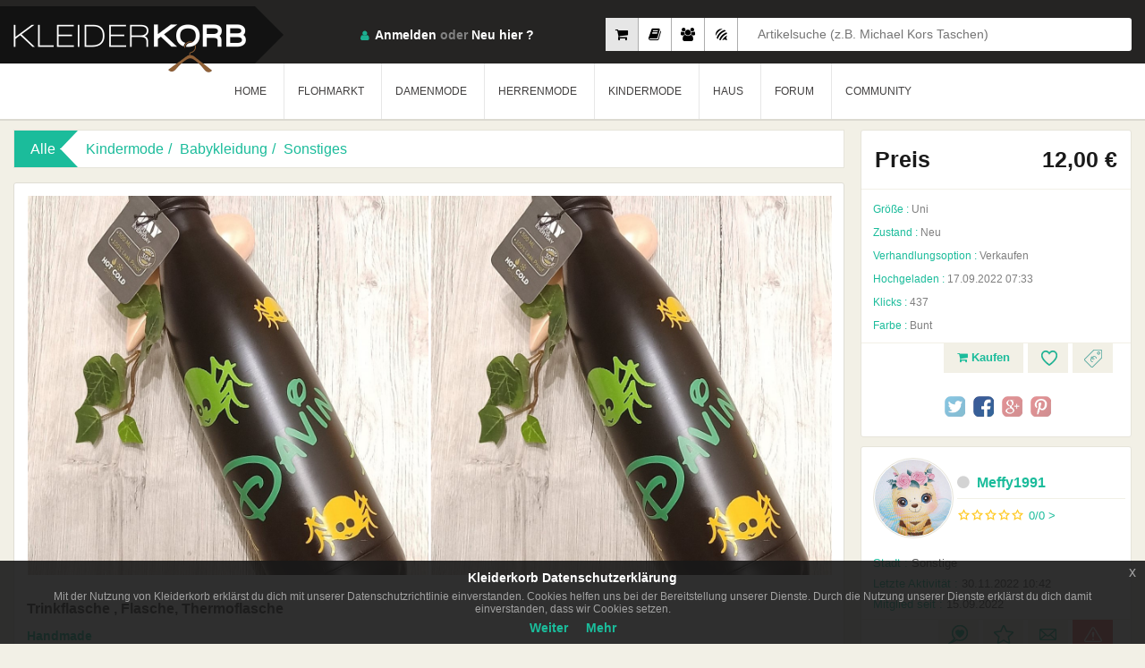

--- FILE ---
content_type: text/html; charset=UTF-8
request_url: https://www.kleiderkorb.de/kleidung/kindermode/babykleidung/sonstiges/2051016/trinkflasche-flasche-thermoflasche.html
body_size: 14768
content:
    <!--
														Powered By			  
			##  ##  ####  ## ## ######  ########  ######   #######
            ## ##	## ## ## ## ##      ##    ##  ##   ##  ##
            ####	##  #### ## ##	    ##    ##  ##   ##  #######
            ## ##	##   ### ## ##	    ##	  ##  ##   ##  ##
            ##  ##	##    ## ## ######  ########  ######   #######
            Technology of the Future ©
-->
<!DOCTYPE html>
	<head>
    	<base href="https://www.kleiderkorb.de/" />
   <!-- <meta name="viewport" content="width=device-width, initial-scale=1.0"> -->
   		<meta name="viewport" content="width=device-width, maximum-scale=1.0, initial-scale=1.0">
        <head prefix="og: http://ogp.me/ns# fb: http://ogp.me/ns/fb# website: http://ogp.me/ns/website#">
		<meta http-equiv="Content-Type" content="text/html; charset=utf-8" />
		<meta http-equiv="content-language" content="de-de" />
    	<meta name="author" content="Kleiderkorb GmbH | info@kleiderkorb.de" />
    	<meta name="creator" content="Knicode Software Ltd. Co. | info@knicode.com" />
    	<meta name="apple-itunes-app" content="app-id=965585283">
    	<meta property="og:site_name" content="Kleiderkorb.de" />
    	<meta property="fb:app_id" content="158394437906332" /> 
    	<meta property="og:type" content="website"/>
        <meta name="msvalidate.01" content="DE468472ADF27BCCFF408342474C95C7" />
        <!--<meta name="google-site-verification" content="azzKc5ynvBGTth1CI-_B4kZucSkGznbfFWuI0F0j8ck" />
        <meta name="google-site-verification" content="pLD6xByx-_KZaA3yK-0yE0ivZn9ESq0k2fsNqNSXe6g" />
        <meta name="google-site-verification" content="KfVBXAr2VCLkdeqESKuHd7QKXu0UjaX345CDbfCioVY" />-->
        <meta name="google-signin-client_id" content="481273780886-h0dsk3vjscmmdmkkqa29521b1ou82fjs.apps.googleusercontent.com">
        <meta name="yandex-verification" content="657d1cec65144619" />
        <meta name="appleid-signin-client-id" content="de.kleiderkorb.signin">
        <meta name="appleid-signin-scope" content="name email">
        <meta name="appleid-signin-redirect-uri" content="https://www.kleiderkorb.de/apple-signin">
        <meta name="appleid-signin-state" content="kleiderkorb-apple-signin">
        <meta name="appstore:developer_url" content="https://www.kleiderkorb.de" />
        <meta name="appstore:bundle_id" content="de.kleiderkorb.Kleider-Korb" />
        <meta name="appstore:store_id" content="965585283" />
        <meta name="facebook-domain-verification" content="7m7vh7eh0ukscv5h4bdj6w6ouvhyrg" />
        <meta name="csrf_token" content="ef97d2b12aff67bac7876d4a7f5fc7690ef866765d98aa65c601053337a4b98b">
        <link href="assets/scss/packed_v91.css" rel="stylesheet" type="text/css"/>
        <link href="assets/scss/cookiev14.css" rel="stylesheet" type="text/css"/>
        <script src="https://kit.fontawesome.com/aecba41fe3.js" crossorigin="anonymous"></script>
        <link href="assets/scss/emojione.sprites.min.css" rel="stylesheet" type="text/css"/>
        <link href="assets/scss/itemcardv39.css" rel="stylesheet" type="text/css"/>
        		        <link rel="shortcut icon" href="assets/img/fav_icon.ico" type="type=image/x-icon" />
        <!--[if lt IE 9]>
            <script src="assets/js/respond.min.js" type="text/javascript"></script>
        <![endif]-->
       <meta property="og:title" content="Handmade - Trinkflasche , Flasche, Thermoflasche" />
       <meta property="og:description" content="ich biete diese individuell gestalteten Trinkflaschen an. Sie sind für heiße als auch für kalte Getränke geeignet. Bei weiteren Fragen stehe ich gern zur Verfügung" />
       <meta property="og:image" content="http://www.kleiderkorb.de/product_images/thumb/pik_253313_bdacc577c0c8e9c5a3f6eda6d910bc50.jpg"/>
	   <meta property="og:image:secure_url" content="https://www.kleiderkorb.de/product_images/thumb/pik_253313_bdacc577c0c8e9c5a3f6eda6d910bc50.jpg" />
       <meta property="og:image:width" content="220" /> 
	   <meta property="og:image:height" content="293" />
	   <meta property="og:url" content="https://www.kleiderkorb.de/kleidung/kindermode/babykleidung/sonstiges/2051016/trinkflasche-flasche-thermoflasche.html"/>
       <meta name="Description" content="Handmade - ich biete diese individuell gestalteten Trinkflaschen an. Sie sind für heiße als auch für kalte Getränke geeignet. Bei weiteren Fragen stehe ich gern zur Verfügung" />
	   <meta name="Keywords" content="kleidung verkaufen, gebrauchte kleidung, Handmade, Trinkflasche , Flasche, Thermoflasche" />
       <meta name="title" content="Handmade - Trinkflasche , Flasche, Thermoflasche :: Kleiderkorb.de" />
       <title>Handmade - Trinkflasche , Flasche, Thermoflasche :: Kleiderkorb.de</title>
   	   <link rel="image_src" type="image/jpeg" href="https://www.kleiderkorb.de/product_images/thumb/pik_253313_bdacc577c0c8e9c5a3f6eda6d910bc50.jpg" />
       <meta name="image" content="https://www.kleiderkorb.de/product_images/thumb/pik_253313_bdacc577c0c8e9c5a3f6eda6d910bc50.jpg" />
	   <meta name="googlebot" content="all" />
	   <meta name="revisit-after" content="1 Days"/>
	   <meta name="robots" content="index, follow"/>
  <!-- <meta http-equiv="X-UA-Compatible" content="IE=100" />	-->
       <meta http-equiv="X-UA-Compatible" content="IE=edge,chrome=1" />
	   <meta name="audience" content="All" />
       <meta name="google-adsense-account" content="ca-pub-5873459628466454">
              <link rel="alternate" href="https://www.kleiderkorb.de/kleidung/kindermode/babykleidung/sonstiges/2051016/trinkflasche-flasche-thermoflasche.html" hreflang="x-default" />
	   <link rel="alternate" href="https://www.kleiderkorb.de/kleidung/kindermode/babykleidung/sonstiges/2051016/trinkflasche-flasche-thermoflasche.html" hreflang="de" />
	   <link rel="alternate" href="https://www.kleiderkorb.de/kleidung/kindermode/babykleidung/sonstiges/2051016/trinkflasche-flasche-thermoflasche.html" hreflang="de-de" />
                                   <script async src="https://www.googletagmanager.com/gtag/js?id=UA-33077925-1"></script>
       <script>
           window.dataLayer = window.dataLayer || [];
           function gtag(){dataLayer.push(arguments);}
           gtag('js', new Date());gtag('config', 'UA-33077925-1');
       </script>
              <script data-ad-client="ca-pub-5873459628466454" async src="https://pagead2.googlesyndication.com/pagead/js/adsbygoogle.js"></script>
              <script type="application/ld+json">
			{
			  "@context": "http://schema.org",
			  "@type": "Organization",
			  "url": "https://www.kleiderkorb.de",
			  "logo": "https://www.kleiderkorb.de/siteMap/corpLogoKKorb.png"
			}
	   </script>
       <script type="application/ld+json">
			{
				"@context":"https://schema.org",
				"@type":"WebSite",
				"url":"https://www.kleiderkorb.de/",
				"name":"Kleiderkorb",
				"description":"Auf Kleiderkorb einfach und kostenlos Klamotten verkaufen und Kleidung verkaufen, im Online Second Hand Shop wie im lokalen Geschäft, Kleidung  und Klamotten verkaufen! Kleidung online shop.",
				"inLanguage":"de-DE",
				"sameAs":
				[
					"https://www.facebook.com/kleiderkorb",
					"https://twitter.com/Kleiderkorb",
					"https://www.instagram.com/kleiderkorb_de/",
					"https://www.youtube.com/channel/UCUXioRxvSGlCwFIoaXbW-Iw",
					"https://plus.google.com/107683562552633221092"
				],
				"potentialAction": [
					{
						"@type":"SearchAction",
						"target": "https://www.kleiderkorb.de/kleidung?gs={search_term_string}",
						"query-input": "required name=search_term_string"
					}
				]
			}
		</script>
    </head>
	<html lang="de-de">
	<body data-isbot="1"  data-mobile="0" class="eupopup eupopup-bottom">		<script type="application/ld+json">{"@context": "http://schema.org/","@type": "Product","name": "Trinkflasche , Flasche, Thermoflasche","image": ["https://www.kleiderkorb.de/product_images/pictures/pik_253313_bdacc577c0c8e9c5a3f6eda6d910bc50.jpg","https://www.kleiderkorb.de/product_images/pictures/pik_253313_ff824f3af92fc17233e086739aba7baa.jpg"],"description": "ich biete diese individuell gestalteten Trinkflaschen an. Sie sind für heiße als auch für kalte Getränke geeignet. Bei weiteren Fragen stehe ich gern zur Verfügung","color": "Bunt","productID": "2051016","brand": {"@type": "Thing","name": "Handmade"},"offers": {"@type": "Offer","priceCurrency": "EUR","price": "12.00","itemCondition": "Neu",			"seller": {"@type": "Organization","name": "Meffy1991"}}}</script>
        <script type="application/ld+json">{"@context": "http://schema.org","@type": "BreadcrumbList","itemListElement": [{"@type": "ListItem","position": 1,"item": {"@id": "https://www.kleiderkorb.de/","name": "Home"}},{"@type": "ListItem","position": 2,"item": {"@id": "https://www.kleiderkorb.de/kleidung","name": "Alle Kleidung"}},{"@type": "ListItem","position": 3,"item": {"@id": "https://www.kleiderkorb.de/kleidung/Kindermode","name": "Kindermode"}},{"@type": "ListItem","position": 4,"item": {"@id": "https://www.kleiderkorb.de/kleidung/Kindermode/Babykleidung","name": "Babykleidung"}},{"@type": "ListItem","position": 5,"item": {"@id": "https://www.kleiderkorb.de/kleidung/Kindermode/Babykleidung/Sonstiges","name": "Sonstiges"}}]}</script>
        <div class="verpackung">
            			<header>
                <div class="container">
                    <a class="logo" href="home"><h1>KleiderKorb</h1></a>
                                        <div data-type="1" class="sucheWrap">
                        <label class="sucheBtn1 aktiv" data-placeholder="Artikelsuche (z.B. Michael Kors Taschen)"><input type="radio" name="searchtype" id="searchtype1" checked/><i class="fa fa-shopping-cart"></i></label>
                        <label class="sucheBtn2" data-placeholder="Flohmarktsuche (z.B. 2012 Filme)"><input type="radio" name="searchtype" id="searchtype4"/><i class="fa fa-book"></i></label>
                        <label class="sucheBtn3" data-placeholder="Mitgliedersuche (z.B. Benutzername Schweiz)"><input type="radio" name="searchtype" id="searchtype2" /><i class="fa fa-users"></i></label>
                        <label class="sucheBtn4" data-placeholder="Forumsuche (drücken Sie Enter)"><input type="radio" name="searchtype" id="searchtype3" /><i class="fa fa-forumbee"></i></label>
                        <div class="suche">
                            <input type="text" id="gdata" name="gdata" placeholder="Artikelsuche (z.B. Michael Kors Taschen)" />
                        </div><!-- /.suche -->
                    </div><!-- /.sucheWrap -->
                                        <div class="headerRecht">
                        <div class="profil">
                            <div class="loginVerpackung">
                                <span class="login"><i class="sprite"></i><a class="loginDropdownSchaltflache" href="javascript:void(0)">Anmelden</a> oder <a href="Neu-anmelden">Neu hier ?</a></span>
                                <div class="loginDropdown">
                                	<form class="menuloginform" action="" method="POST" name="loginUser" id="loginUser" novalidate>
                                    <a id="facebookLogin" class="facebookLogin" href="javascript:void(0);">Anmelden über Facebook</a>
                                                                            <div id="appleid-signin" class="signin-button" data-color="black" data-border="true" data-type="sign-in"></div>
                                                                        <input type="email" name="email" placeholder="e-mail" autocomplete="false" required/>
                                    <input type="password" name="pass" placeholder="passwort" required/>
                                    <label><input class="abCheckbox" type="checkbox" name="remember" checked/>Angemeldet bleiben</label>
                                    <button id="loginSchaltflache" class="loginSchaltflache" type="submit">Anmelden</button>
                                    <span>Passwort <a href="/vergessen">vergessen?</a></span>
                                    </form>
                                </div><!-- /.loginDropdown -->
                            </div><!-- /.loginVerpackung -->
                        </div><!-- /.profil -->
                        <div class="dropdownSchaltflache">
                            <a href="#">
                                <span class="linie1"></span>
                                <span class="linie2"></span>
                                <span class="linie3"></span>
                                <span class="linie4"></span>
                            </a>
                        </div>
                    </div>
					                </div><!-- /.container -->
                <nav class="menu">
                    <div class="container">
                        <ul>
                            <li><a href="home">HOME</a></li>
                                                        <li class="dropdownMenu"><a href="javascript:void(0);">FLOHMARKT</a>
                            	<div class="dropdown">
                                    <div class="hintergrund">
                                        <img src="assets/img/menu5.png" >
                                    </div><!-- /.hintergrund -->
                                                                        <ul>
                                    	                                    	<li><a class="noticon" href="/flohmarkt/">Alle anzeigen</a></li>
                                                                            	                                        <li><a class="caticonf1" href="/flohmarkt/Bücher & Hörbücher/">Bücher & Hörbücher</a></li>
                                                                                <li><a class="caticonf2" href="/flohmarkt/Filme & Serien/">Filme & Serien</a></li>
                                                                                <li><a class="caticonf3" href="/flohmarkt/Musik & Soundtracks/">Musik & Soundtracks</a></li>
                                                                                <li><a class="caticonf4" href="/flohmarkt/PC - & Videospiele/">PC - & Videospiele</a></li>
                                                                            </ul>
                                                                    </div>
                            </li>
                                                        <li class="dropdownMenu"><a href="javascript:void(0);">DAMENMODE</a>
                                <div class="dropdown">
                                    <div class="hintergrund">
                                        <img src="assets/img/menu.jpg" >
                                    </div><!-- /.hintergrund -->
                                                                        <ul>
                                    	                                        <li><a class="noticon" href="/kleidung/Damenmode/">Alle anzeigen</a></li>
                                                                                                                        <li><a class="caticon53" href="/kleidung/Damenmode/Accessoires/">Accessoires</a></li>
                                                                                <li><a class="caticon36" href="/kleidung/Damenmode/Bademode/">Bademode</a></li>
                                                                                <li><a class="caticon112" href="/kleidung/Damenmode/Besondere Kleidung/">Besondere Kleidung</a></li>
                                                                                <li><a class="caticon10" href="/kleidung/Damenmode/Blazer/">Blazer</a></li>
                                                                                <li><a class="caticon52" href="/kleidung/Damenmode/Festliche Kleidung/">Festliche Kleidung</a></li>
                                                                                <li><a class="caticon113" href="/kleidung/Damenmode/Hochzeitskleider/">Hochzeitskleider</a></li>
                                                                                <li><a class="caticon66" href="/kleidung/Damenmode/Hosen/">Hosen</a></li>
                                                                            </ul>
                                                                        <ul>
                                    	                                                                                <li><a class="caticon15" href="/kleidung/Damenmode/Kleider/">Kleider</a></li>
                                                                                <li><a class="caticon35" href="/kleidung/Damenmode/Korsetts/">Korsetts</a></li>
                                                                                <li><a class="caticon132" href="/kleidung/Damenmode/Kosmetik/">Kosmetik</a></li>
                                                                                <li><a class="caticon65" href="/kleidung/Damenmode/Kostüme/">Kostüme</a></li>
                                                                                <li><a class="caticon99" href="/kleidung/Damenmode/Kurze Hosen/">Kurze Hosen</a></li>
                                                                                <li><a class="caticon2" href="/kleidung/Damenmode/Mäntel & Jacken/">Mäntel & Jacken</a></li>
                                                                                <li><a class="caticon23" href="/kleidung/Damenmode/Oberteile und T-Shirts/">Oberteile und T-Shirts</a></li>
                                                                            </ul>
                                                                        <ul>
                                    	                                                                                <li><a class="caticon88" href="/kleidung/Damenmode/Pullis & Sweatshirts/">Pullis & Sweatshirts</a></li>
                                                                                <li><a class="caticon79" href="/kleidung/Damenmode/Röcke/">Röcke</a></li>
                                                                                <li><a class="caticon114" href="/kleidung/Damenmode/Schuhe/">Schuhe</a></li>
                                                                                <li><a class="caticon64" href="/kleidung/Damenmode/Sonstiges/">Sonstiges</a></li>
                                                                                <li><a class="caticon40" href="/kleidung/Damenmode/Sportkleidung/">Sportkleidung</a></li>
                                                                                <li><a class="caticon51" href="/kleidung/Damenmode/Umstandsmode/">Umstandsmode</a></li>
                                                                                <li><a class="caticon105" href="/kleidung/Damenmode/Unterwäsche/">Unterwäsche</a></li>
                                                                            </ul>
                                                                    </div>
                            </li>
                                                        <li class="dropdownMenu"><a href="javascript:void(0);">HERRENMODE</a>
                                <div class="dropdown">
                                    <div class="hintergrund">
                                        <img src="assets/img/menu2.jpg" >
                                    </div><!-- /.hintergrund -->
                                                                        <ul>
                                                                                <li><a class="noticon" href="/kleidung/Herrenmode/">Alle anzeigen</a></li>
                                                                                                                        <li><a class="caticon182" href="/kleidung/Herrenmode/Accessoires/">Accessoires</a></li>
                                                                                <li><a class="caticon194" href="/kleidung/Herrenmode/Anzüge/">Anzüge</a></li>
                                                                                <li><a class="caticon201" href="/kleidung/Herrenmode/Badehosen/">Badehosen</a></li>
                                                                                <li><a class="caticon150" href="/kleidung/Herrenmode/Hosen/">Hosen</a></li>
                                                                                <li><a class="caticon212" href="/kleidung/Herrenmode/Kosmetik/">Kosmetik</a></li>
                                                                                <li><a class="caticon165" href="/kleidung/Herrenmode/Kurze Hosen/">Kurze Hosen</a></li>
                                                                                <li><a class="caticon141" href="/kleidung/Herrenmode/Mäntel & Jacken/">Mäntel & Jacken</a></li>
                                                                            </ul>
                                                                        <ul>
                                                                                                                        <li><a class="caticon195" href="/kleidung/Herrenmode/Oberteile/">Oberteile</a></li>
                                                                                <li><a class="caticon158" href="/kleidung/Herrenmode/Pullis & Sweatshirts/">Pullis & Sweatshirts</a></li>
                                                                                <li><a class="caticon171" href="/kleidung/Herrenmode/Schuhe/">Schuhe</a></li>
                                                                                <li><a class="caticon193" href="/kleidung/Herrenmode/Sonstiges/">Sonstiges</a></li>
                                                                                <li><a class="caticon211" href="/kleidung/Herrenmode/Spezielle Kleidung/">Spezielle Kleidung</a></li>
                                                                                <li><a class="caticon202" href="/kleidung/Herrenmode/Sportkleidung/">Sportkleidung</a></li>
                                                                                <li><a class="caticon170" href="/kleidung/Herrenmode/Unterwäsche/">Unterwäsche</a></li>
                                                                            </ul>
                                                                        <ul>
                                                                                                                        <li><a class="caticon200" href="/kleidung/Herrenmode/Westen/">Westen</a></li>
                                                                            </ul>
                                                                    </div>
                            </li>
                                                        <li class="dropdownMenu"><a href="javascript:void(0);">KINDERMODE</a>
                                <div class="dropdown">
                                    <div class="hintergrund">
                                        <img src="assets/img/menu3.jpg" >
                                    </div><!-- /.hintergrund -->
                                                                        <ul>
                                                                                <li><a class="noticon" href="/kleidung/Kindermode/">Alle anzeigen</a></li>
                                                                                                                        <li><a class="caticon221" href="/kleidung/Kindermode/Babykleidung/">Babykleidung</a></li>
                                                                                <li><a class="caticon255" href="/kleidung/Kindermode/Jungenkleidung/">Jungenkleidung</a></li>
                                                                                <li><a class="caticon240" href="/kleidung/Kindermode/Mädchenkleidung/">Mädchenkleidung</a></li>
                                                                            </ul>
                                                                    </div>
                            </li>
                                                        <li class="dropdownMenu"><a href="javascript:void(0);">HAUS</a>
                                <div class="dropdown">
                                    <div class="hintergrund">
                                        <img height="274" src="assets/img/house.png" >
                                    </div><!-- /.hintergrund -->
                                                                            <ul>
                                                                                            <li><a class="noticon" href="/kleidung/Haus/">Alle anzeigen</a></li>
                                                                                                                                        <li><a class="caticon451" href="/kleidung/Haus/Haushaltswaren/">Haushaltswaren</a></li>
                                                                                            <li><a class="caticon449" href="/kleidung/Haus/Heimtextilien/">Heimtextilien</a></li>
                                                                                            <li><a class="caticon450" href="/kleidung/Haus/Wohnaccessoires/">Wohnaccessoires</a></li>
                                                                                    </ul>
                                                                    </div>
                            </li>
                                                        <li class="dropdownMenu"><a id="communityTriggerTarget" href="javascript:void(0);">FORUM</a>
                                <div class="dropdown">
                                    <div class="hintergrund">
                                        <img src="assets/img/forum.jpg" >
                                    </div><!-- /.hintergrund -->
                                    <ul class="forumheadermainwidget">
                                        <li class="green">
                                            <a href="forum">Forum</a>
                                        </li>
                                    </ul>
                                    <ul class="forumheaderwidget">
                                        <li class="green"><a href="forum/neueste">Neues im Forum</a></li>
                                                                                    <li><a title="SUB-Abbau-Challenge 2026" href="forum/topic/18334/sub-abbau-challenge-2026.html"><span>SUB-Abbau-Challenge 2026</span><strong>58</strong></a></li>
                                                                                    <li><a title="DIY UND SELBSTGEMACHTES WANDERPAKET II" href="forum/topic/18178/diy-und-selbstgemachtes-wanderpaket-ii.html"><span>DIY UND SELBSTGEMACHTES WANDERPAKET II</span><strong>1271</strong></a></li>
                                                                                    <li><a title="Suche Wichtelkette " href="forum/topic/18325/suche-wichtelkette.html"><span>Suche Wichtelkette </span><strong>499</strong></a></li>
                                                                                    <li><a title="Spiel: Mädchen Vornamen ABC- Fortsetzung von MW" href="forum/topic/16683/spiel-mdchen-vornamen-abc-fortsetzung-von-mw.html"><span>Spiel: Mädchen Vornamen ABC- Fortsetzung von MW</span><strong>410</strong></a></li>
                                                                                    <li><a title="Lass dich überraschen! Bücherwünsche" href="forum/topic/14418/lass-dich-berraschen-bcherwnsche.html"><span>Lass dich überraschen! Bücherwünsche</span><strong>1290</strong></a></li>
                                                                                    <li><a title="Spiel: Jungs Vornamen ABC- Fortsetzung von  von MW" href="forum/topic/16684/spiel-jungs-vornamen-abc-fortsetzung-von-von-mw.html"><span>Spiel: Jungs Vornamen ABC- Fortsetzung von  von MW</span><strong>392</strong></a></li>
                                                                                    <li><a title="Ich schenke dir ein Buch - REGELN lesen!" href="forum/topic/3538/ich-schenke-dir-ein-buch-regeln-lesen.html"><span>Ich schenke dir ein Buch - REGELN lesen!</span><strong>2821</strong></a></li>
                                                                                    <li><a title="Wichtelkette ohne Geld " href="forum/topic/11690/wichtelkette-ohne-geld.html"><span>Wichtelkette ohne Geld </span><strong>1552</strong></a></li>
                                                                                    <li><a title="Spiel: 5 Buchstaben - 1 Satz" href="forum/topic/16581/spiel-5-buchstaben-1-satz.html"><span>Spiel: 5 Buchstaben - 1 Satz</span><strong>2371</strong></a></li>
                                                                                    <li><a title="Ich wünsche mir ein Buch" href="forum/topic/3537/ich-wnsche-mir-ein-buch.html"><span>Ich wünsche mir ein Buch</span><strong>2732</strong></a></li>
                                                                                    <li><a title="Wichteln,wir machen uns eine Freude-Fortsetzung" href="forum/topic/8626/wichtelnwir-machen-uns-eine-freude-fortsetzung.html"><span>Wichteln,wir machen uns eine Freude-Fortsetzung</span><strong>901</strong></a></li>
                                                                                    <li><a title="Wichtelkette AUCH für Neuzugänge " href="forum/topic/9376/wichtelkette-auch-fur-neuzugange.html"><span>Wichtelkette AUCH für Neuzugänge </span><strong>1618</strong></a></li>
                                                                                                                    </ul>
                                                                        <ul class="forumheaderwidget">
                                        <li class="green"><a href="javascript:void(0)"><span>Tauschen, verkaufen oder verschenken ?</span></a></li>
                                                                                    <li><a title="Kleider Pakete zu Schnäppchenpreisen / Markenmode " href="forum/topic/18490/kleider-pakete-zu-schnppchenpreisen-markenmode.html"><span>Kleider Pakete zu Schnäppchenpreisen / Markenmode </span><strong>27</strong></a></li>
                                                                                    <li><a title="😊 topolino - Douglas/Originaltragetaschen - Vintage " href="forum/topic/17478/topolino-douglasoriginaltragetaschen-vintage.html"><span>😊 topolino - Douglas/Originaltragetaschen - Vintage </span><strong>2</strong></a></li>
                                                                                    <li><a title="Pflanzen Thread verschenken , tauschen und suchen " href="forum/topic/11923/pflanzen-thread-verschenken-tauschen-und-suchen.html"><span>Pflanzen Thread verschenken , tauschen und suchen </span><strong>162</strong></a></li>
                                                                                    <li><a title="Zu Verschenken - Sammelthread " href="forum/topic/18383/zu-verschenken-sammelthread.html"><span>Zu Verschenken - Sammelthread </span><strong>58</strong></a></li>
                                                                                    <li><a title="!!! So wird jeder Seine Sachen los !!!" href="forum/topic/14534/so-wird-jeder-seine-sachen-los.html"><span>!!! So wird jeder Seine Sachen los !!!</span><strong>89</strong></a></li>
                                                                                    <li><a title="Modeschmuck tauschen" href="forum/topic/16982/modeschmuck-tauschen.html"><span>Modeschmuck tauschen</span><strong>11</strong></a></li>
                                                                                    <li><a title="Zeitschriften tauschen" href="forum/topic/17246/zeitschriften-tauschen.html"><span>Zeitschriften tauschen</span><strong>18</strong></a></li>
                                                                                    <li><a title="DIY- UND Bastel- UND Material-Tausch-Rausch" href="forum/topic/8312/diybastelmaterial-tausch-rausch.html"><span>DIY- UND Bastel- UND Material-Tausch-Rausch</span><strong>114</strong></a></li>
                                                                                    <li><a title="Der DIY-Tauschmarkt" href="forum/topic/17912/der-diy-tauschmarkt.html"><span>Der DIY-Tauschmarkt</span><strong>99</strong></a></li>
                                                                                    <li><a title="Tausche mit dem Korbler über dir" href="forum/topic/18662/tausche-mit-dem-korbler-ber-dir.html"><span>Tausche mit dem Korbler über dir</span><strong>4</strong></a></li>
                                                                                    <li><a title="🦋 topolino - Playmobil Spielzeug Schnickschnack  " href="forum/topic/16752/topolino-playmobil-spielzeug-schnickschnack.html"><span>🦋 topolino - Playmobil Spielzeug Schnickschnack  </span><strong>16</strong></a></li>
                                                                                    <li><a title="Jacke" href="forum/topic/18712/jacke"><span>Jacke</span><strong>2</strong></a></li>
                                                                                    <li><a title="Schuhe Schuhe Schuhe!!! 39 und 40! " href="forum/topic/13129/schuhe-schuhe-schuhe-39-und-40.html"><span>Schuhe Schuhe Schuhe!!! 39 und 40! </span><strong>42</strong></a></li>
                                                                            </ul>
                                </div>
                            </li>
                            <li class="dropdownMenu"><a id="communityTriggerTarget" href="javascript:void(0);">COMMUNITY</a>
                            	<div class="dropdown">
                                    <div class="hintergrund">
                                        <img src="assets/img/menu4.png" >
                                    </div><!-- /.hintergrund -->
                                    <ul>
                                        <li><a href="community/am-meisten-verkauft">Am Meisten Verkauft</a></li>
                                        <li><a href="community/neueste-mitglieder">Neueste Mitglieder</a></li>
                                        <li><a href="community/neueste-feedbacks">Neueste Feedbacks</a></li>
                                        <li><a href="community/crew">Crew</a></li>
                                    </ul>
                                </div>
                            </li>
                        </ul>
                    </div><!-- /.container -->
                </nav>
            </header>            <aside>
                <div class="container">
                    						<div style="margin-top: 10px;margin-bottom: 10px;"></div>
					                    <div class="seiteLinks">
                        <div class="navigation navigation5">
                             <span>Alle</span>
                             	                                    <a href="kleidung/Kindermode">Kindermode</a>
                                                                    <a href="kleidung/Kindermode/Babykleidung">Babykleidung</a>
                                                                    <a href="kleidung/Kindermode/Babykleidung/Sonstiges">Sonstiges</a>
                                                        </div><!-- /.navigation -->
                                                <div class="produktDetails">
                            <div class="detail">
                                <div class="imgKonservativ">
                                    <div id="img">
                                    													<img data-isadmin="0" data-productid="2051016" data-mainpic="1" data-markettype="1" data-id="6189971" data-owner="0" src="product_images/pictures/pik_253313_bdacc577c0c8e9c5a3f6eda6d910bc50.jpg" alt="Trinkflasche , Flasche, Thermoflasche" data-pagespeed-no-transform>
																																		<img data-isadmin="0" data-productid="2051016" data-mainpic="0" data-markettype="1" data-id="6189970" data-owner="0" src="product_images/pictures/pik_253313_ff824f3af92fc17233e086739aba7baa.jpg" alt="Trinkflasche , Flasche, Thermoflasche" data-pagespeed-no-transform>
																						                                    </div><!-- /#img -->
                                </div><!-- /.imgKonservativ -->
                                <div class="titel">
                                    <h1>Trinkflasche , Flasche, Thermoflasche</h1>
                                                                                                            <span class="name">Handmade</span>
                                                                                                        </div>
                                <p>
                                    ich biete diese individuell gestalteten Trinkflaschen an. Sie sind für heiße als auch für kalte Getränke geeignet. Bei weiteren Fragen stehe ich gern zur Verfügung                                </p>
                            </div><!-- /.detail -->
                            <div data-colorscheme="dark" data-layout="button_count" data-show-faces="false" data-share="true" class="fb-like">
                            </div><!-- /.facebooklikeandshare -->
                        </div><!-- /.produktDetails -->
                    </div><!-- /.seiteLinks -->
                    <article class="seiteRecht">
                        <div class="produktpreis">
                        	                                                        <span class="preis">
                            	                                <span>Preis</span>
                                                                <span class="preislabel">
                                	                                    	12,00 €
									                                </span>
                                                            </span>
                            							                            <label><strong>Größe :</strong> <span>Uni</span></label>
                                                        <label><strong>Zustand :</strong> <span>Neu</span></label>
                                                                                    <label><strong>Verhandlungsoption :</strong> <span>Verkaufen</span></label>
                                                        <label><strong>Hochgeladen :</strong> <span>17.09.2022 07:33</span></label>
                            <label><strong>Klicks :</strong> <span>437</span></label>
                                                        <label><strong>Farbe :</strong> <span>Bunt </span></label>
                                                                                                                <div class="abkurzungen">
                                                                <a class="icon2" data-markettype="1" href="member/login" title="Preisvorschlag"><i class="sprite"></i></a>
                                <a data-showprompt="1" class="icon1" href="member/login" title="Zu Favoriten hinzufügen"><i class="sprite"></i></a>
                                <a id="btnVerkaufen" title="Jetzt Kaufen" href="member/login"><i class="fa fa-shopping-cart"></i> Kaufen</a>
                            </div><!-- /.shortcuts -->
                                                        <div class="sozial">
                                <a class="twitter" href="https://twitter.com/intent/tweet?hashtags=kleiderkorb&text=Trinkflasche+%2C+Flasche%2C+Thermoflasche&tw_p=tweetbutton&url=https%3A%2F%2Fwww.kleiderkorb.de%2Fkleidung%2Fkindermode%2Fbabykleidung%2Fsonstiges%2F2051016%2Ftrinkflasche-flasche-thermoflasche.html&via=Kleiderkorb" onclick="javascript:window.open(this.href,'', 'menubar=no,toolbar=no,resizable=yes,scrollbars=yes,height=600,width=600');return false;" target="_blank" title="Auf Twitter teilen."></a>
                                <a class="facebook" href="https://www.facebook.com/sharer.php?u=https%3A%2F%2Fwww.kleiderkorb.de%2Fkleidung%2Fkindermode%2Fbabykleidung%2Fsonstiges%2F2051016%2Ftrinkflasche-flasche-thermoflasche.html" onclick="javascript:window.open(this.href,'', 'menubar=no,toolbar=no,resizable=yes,scrollbars=yes,height=600,width=600');return false;" target="_blank" title="Auf Facebook teilen."></a>
                                <a class="googlePlus" href="https://plus.google.com/share?url=https%3A%2F%2Fwww.kleiderkorb.de%2Fkleidung%2Fkindermode%2Fbabykleidung%2Fsonstiges%2F2051016%2Ftrinkflasche-flasche-thermoflasche.html" onclick="javascript:window.open(this.href,'', 'menubar=no,toolbar=no,resizable=yes,scrollbars=yes,height=600,width=600');return false;" target="_blank" title="Auf Google+ teilen."></a>
                                <a class="pinterest" href="https://pinterest.com/pin/create/button/?url=https%3A%2F%2Fwww.kleiderkorb.de%2Fkleidung%2Fkindermode%2Fbabykleidung%2Fsonstiges%2F2051016%2Ftrinkflasche-flasche-thermoflasche.html&media=https%3A%2F%2Fwww.kleiderkorb.de%2Fproduct_images%2Fthumb%2Fpik_253313_bdacc577c0c8e9c5a3f6eda6d910bc50.jpg&description=Trinkflasche , Flasche, Thermoflasche" onclick="javascript:window.open(this.href,'', 'menubar=no,toolbar=no,resizable=yes,scrollbars=yes,height=600,width=600');return false;" target="_blank" title="Auf Pinterest teilen."></a>
                            </div><!-- /.sozial -->
                        </div><!-- /.produktpreis -->
                                                                        <div class="benutzerkarte">
                        	<div class="profilInfo">
                            <a class="img" href="liste/253313/6/Meffy1991/kleidung/"><img class="memberimage" data-picture-mid="253313" src="member_images/mi_253313_b8c34a303405c842ab300c03db139f55.jpg" alt="Meffy1991">
                            </a>
                            <div class="membername">
                            	<a data-username="Meffy1991" class="name" href="liste/253313/6/Meffy1991/kleidung/"><i class="fa fa-circle stateindicator253313 notassessed"></i>Meffy1991</a>
                            </div>
                            <div class="detail">
                                	<img src="assets/img/Star-15.png" width="15" height="15" alt=""/>
                                    <img src="assets/img/Star-15.png" width="15" height="15" alt=""/>
                                    <img src="assets/img/Star-15.png" width="15" height="15" alt=""/>
                                    <img src="assets/img/Star-15.png" width="15" height="15" alt=""/>
                                    <img src="assets/img/Star-15.png" width="15" height="15" alt=""/>
                                    <span><a href="bewertungen/253313/Meffy1991/1/1/20">0/0 ></a></span>
                            </div><!-- /.detail -->
                            <label><strong>Stadt :</strong> Sonstige</label>
                            <label><strong>Letzte Aktivität :</strong> 30.11.2022 10:42</label>
                            <label><strong>Mitglied seit :</strong> 15.09.2022</label>
                            </div>
                            <div class="profilTasten">
                            	                                <a class="aktiv icon4" href="member/login" title="Verstoß melden"><i class="sprite"></i></a>
                                <a href="member/login" class="icon2" title="Nachricht senden"><i class="sprite"></i></a>
                                                                                                	<a rel="253313" id="empfehlen" title="Diesen Korbler empfehlen" data-empfehlen="0" class="icon1" href="javascript:void(0);"><i class="sprite"></i></a>
                                                                                                  
                                   <a rel="253313#Meffy1991" data-follow="0" id="follow" class="followicon" href="javascript:void(0);" title="Folgen"><i class="sprite"></i></a>
                                                                 
                                                            </div><!-- /.profilTasten -->
                        </div><!-- /.benutzerkarte -->
                                                						                        <div style="display:block" class="r2">
                        	                                <script async src="https://pagead2.googlesyndication.com/pagead/js/adsbygoogle.js"></script>
                                <!-- ResponsivSkyscraper -->
                                <ins class="adsbygoogle"
                                     style="display:block"
                                     data-ad-client="ca-pub-5873459628466454"
                                     data-ad-slot="6262549262"
                                     data-ad-format="auto"
                                     data-full-width-responsive="true"></ins>
                                <script>
                                    (adsbygoogle = window.adsbygoogle || []).push({});
                                </script>
                                                    </div><!-- /.r2 -->
                                            </article><!-- /.seiteRecht -->
                    	                    <div class="ahnlicheTab detay">
                    	<div class="artikelVerpackung">
                        	<div class="tabLink">
                            	<a id="kleidungsartikel" href="javascript:void(0);">Artikel des Mitglieds</a>
                            	<a id="anlicheartikel" href="javascript:void(0);">Ähnliche Artikel</a>
                            </div><!-- /.tabLink -->
                                                        <a id="urunlerelbisesayisi" class="alle" href="liste/253313/6/Meffy1991/kleidung/">Alle Kleidungsartikel (7)</a>
                                                    </div><!-- /.artikelVerpackung -->
                        <div class="tabContent">
                        	                    <div class="produkte">
                            <ul>
<li class="itemcard" data-productid="2054125">
    <div class="itemupper">
        <div class="itemimage">
            <div style="position: absolute; right: 10px; top: 10px;">
            <div class="itemmemberimage">
                <a href="https://www.kleiderkorb.de/liste/253313/6/Meffy1991/kleidung/">
                    <img class="unveil" data-picture-mid="253313" data-src="member_images/thumb/mi_253313_b8c34a303405c842ab300c03db139f55.jpg"><noscript><img data-picture-mid="253313" src="member_images/thumb/mi_253313_b8c34a303405c842ab300c03db139f55.jpg"></noscript>
                </a>
            </div>

                        <div class="itemfavoritebutton">
                <a title="Zu Favoriten hinzufügen" class="" href="member/login">
                    <i class="fa"></i>
                </a>
            </div>
            
                                    </div>
            <a title="Kissen Kuschelkissen DIY Handmade Waschbär" class="itemimagelink" href="https://www.kleiderkorb.de/kleidung/kindermode/babykleidung/sonstiges/2054125/kissen-kuschelkissen-diy-handmade-waschbar.html">
                <img data-markettype="1" data-mainimage-productid="2054125" data-id="6201173" class="unveil imageitem" style="display: block; object-fit: cover; width: 100%; height: 100%;" data-src="product_images/thumb/pik_253313_76435bb5bbd2c87935a25d7916b033e1.jpg">
                <noscript><img src="product_images/thumb/pik_253313_76435bb5bbd2c87935a25d7916b033e1.jpg"></noscript>
                <noscript><p class="hide">süßes Kissen ca.23 x 23 cm Das Kissen ist von mir gefertigt und somit Neu! gern kann es mit Namen veredelt werden</p></noscript>
                </a>
            
                        <div class="itemsaleoptions" title="Verhandlungsoption : Verkaufen">
                <i title="Verhandlungsoption : Verkaufen" class="fa fa-euro"></i><i title="Zahlungen : Paypal" class="fa fa-paypal"></i>            </div>
            
            </div>
        </div>

        <div class="itemdescriptioncover">
        <div class="itemdescription">

                        <div class="brand">
                <a title="HANDMADE" href="https://www.kleiderkorb.de/kleidung/?aktivtab=marke&marke[]=Handmade" style="font-weight: 400; height: 24px; max-width: 75%;white-space: nowrap;text-overflow:ellipsis;overflow: hidden;font-size: 12px;line-height: 24px;color: #fff;padding: 0 6px;border-radius: 2px;background: #37c7a9;background: url(/assets/img/label.png);background-size: 100% 24px;background-repeat: no-repeat;padding: 0 15px;">HANDMADE</a>
                </div>
                        <div class="size">
                <span style="font-weight: 400; font-size: 12px; color: #999999;">Sonstige</span>
            </div>
            <div class="title">
                <a title="Kissen Kuschelkissen DIY Handmade Waschbär" href="https://www.kleiderkorb.de/kleidung/kindermode/babykleidung/sonstiges/2054125/kissen-kuschelkissen-diy-handmade-waschbar.html">Kissen Kuschelkissen DIY Handmade Waschbär</a>
            </div>
            <div class="price">
                                <span class="currentwithold">9,00 €</span>
                <span class="old">10,00 €</span>
                                </div>

            
            <div class="magazine">
                <ul>
                                        <li>
                        <a data-imageitem="product_images/thumb/pik_253313_76435bb5bbd2c87935a25d7916b033e1.jpg" class="thumbitem selected" href="javascript:void(0);"><img class="unveil" data-src="product_images/thumb/pik_253313_76435bb5bbd2c87935a25d7916b033e1.jpg"><noscript><img style="display: block; object-fit: cover; width: 100%; height: 100%;" src="product_images/thumb/pik_253313_76435bb5bbd2c87935a25d7916b033e1.jpg"></noscript></a>
                        </li>
                                        <li>
                        <a data-imageitem="product_images/thumb/pik_253313_993dc008ea4746ef030d16b49a059ca7.jpg" class="thumbitem" href="javascript:void(0);"><img class="unveil" data-src="product_images/thumb/pik_253313_993dc008ea4746ef030d16b49a059ca7.jpg"><noscript><img style="display: block; object-fit: cover; width: 100%; height: 100%;" src="product_images/thumb/pik_253313_993dc008ea4746ef030d16b49a059ca7.jpg"></noscript></a>
                        </li>
                                        </ul>
            </div>
            <div class="button">
                <a id="btnVerkaufen" class="meineButton grun" href="member/login"><i class="fa fa-shopping-cart"></i> Kaufen</a>
            </div>
        </div>
        </div>
    </li><li class="itemcard" data-productid="2054120">
    <div class="itemupper">
        <div class="itemimage">
            <div style="position: absolute; right: 10px; top: 10px;">
            <div class="itemmemberimage">
                <a href="https://www.kleiderkorb.de/liste/253313/6/Meffy1991/kleidung/">
                    <img class="unveil" data-picture-mid="253313" data-src="member_images/thumb/mi_253313_b8c34a303405c842ab300c03db139f55.jpg"><noscript><img data-picture-mid="253313" src="member_images/thumb/mi_253313_b8c34a303405c842ab300c03db139f55.jpg"></noscript>
                </a>
            </div>

                        <div class="itemfavoritebutton">
                <a title="Zu Favoriten hinzufügen" class="" href="member/login">
                    <i class="fa"></i>
                </a>
            </div>
            
                                    </div>
            <a title="Strampelsack Schlafsack Neugeborene Baby Mädchen Junge" class="itemimagelink" href="https://www.kleiderkorb.de/kleidung/kindermode/babykleidung/sonstiges/2054120/strampelsack-schlafsack-neugeborene-baby-madchen-junge.html">
                <img data-markettype="1" data-mainimage-productid="2054120" data-id="6201164" class="unveil imageitem" style="display: block; object-fit: cover; width: 100%; height: 100%;" data-src="product_images/thumb/pik_253313_d2882c2c20c521d1d22c67f0b1c42fe0.jpg">
                <noscript><img src="product_images/thumb/pik_253313_d2882c2c20c521d1d22c67f0b1c42fe0.jpg"></noscript>
                <noscript><p class="hide">ich biete diesen süßen Handgefertigten Strampelsack an. Er ist kuschelig , weich und halt die kleinen Schätchen schön warm. Gern kann er noch mit Name veredelt werden. Bei Interesse schreibt mich gern an ?☺️</p></noscript>
                </a>
            
                        <div class="itemsaleoptions" title="Verhandlungsoption : Verkaufen">
                <i title="Verhandlungsoption : Verkaufen" class="fa fa-euro"></i><i title="Zahlungen : Paypal" class="fa fa-paypal"></i>            </div>
            
            </div>
        </div>

        <div class="itemdescriptioncover">
        <div class="itemdescription">

                        <div class="brand">
                <a title="HANDMADE" href="https://www.kleiderkorb.de/kleidung/?aktivtab=marke&marke[]=Handmade" style="font-weight: 400; height: 24px; max-width: 75%;white-space: nowrap;text-overflow:ellipsis;overflow: hidden;font-size: 12px;line-height: 24px;color: #fff;padding: 0 6px;border-radius: 2px;background: #37c7a9;background: url(/assets/img/label.png);background-size: 100% 24px;background-repeat: no-repeat;padding: 0 15px;">HANDMADE</a>
                </div>
                        <div class="size">
                <span style="font-weight: 400; font-size: 12px; color: #999999;">Uni</span>
            </div>
            <div class="title">
                <a title="Strampelsack Schlafsack Neugeborene Baby Mädchen Junge" href="https://www.kleiderkorb.de/kleidung/kindermode/babykleidung/sonstiges/2054120/strampelsack-schlafsack-neugeborene-baby-madchen-junge.html">Strampelsack Schlafsack Neugeborene Baby Mädchen Junge</a>
            </div>
            <div class="price">
                                <span class="current">19,00 €</span>
                                </div>

            
            <div class="magazine">
                <ul>
                                        <li>
                        <a data-imageitem="product_images/thumb/pik_253313_d2882c2c20c521d1d22c67f0b1c42fe0.jpg" class="thumbitem selected" href="javascript:void(0);"><img class="unveil" data-src="product_images/thumb/pik_253313_d2882c2c20c521d1d22c67f0b1c42fe0.jpg"><noscript><img style="display: block; object-fit: cover; width: 100%; height: 100%;" src="product_images/thumb/pik_253313_d2882c2c20c521d1d22c67f0b1c42fe0.jpg"></noscript></a>
                        </li>
                                        <li>
                        <a data-imageitem="product_images/thumb/pik_253313_bdceb2f611d17be2c17735568a00ef10.jpg" class="thumbitem" href="javascript:void(0);"><img class="unveil" data-src="product_images/thumb/pik_253313_bdceb2f611d17be2c17735568a00ef10.jpg"><noscript><img style="display: block; object-fit: cover; width: 100%; height: 100%;" src="product_images/thumb/pik_253313_bdceb2f611d17be2c17735568a00ef10.jpg"></noscript></a>
                        </li>
                                        <li>
                        <a data-imageitem="product_images/thumb/pik_253313_9b49cffda9ec3ccd991c88bc3d9572e9.jpg" class="thumbitem" href="javascript:void(0);"><img class="unveil" data-src="product_images/thumb/pik_253313_9b49cffda9ec3ccd991c88bc3d9572e9.jpg"><noscript><img style="display: block; object-fit: cover; width: 100%; height: 100%;" src="product_images/thumb/pik_253313_9b49cffda9ec3ccd991c88bc3d9572e9.jpg"></noscript></a>
                        </li>
                                        </ul>
            </div>
            <div class="button">
                <a id="btnVerkaufen" class="meineButton grun" href="member/login"><i class="fa fa-shopping-cart"></i> Kaufen</a>
            </div>
        </div>
        </div>
    </li><li class="itemcard" data-productid="2053884">
    <div class="itemupper">
        <div class="itemimage">
            <div style="position: absolute; right: 10px; top: 10px;">
            <div class="itemmemberimage">
                <a href="https://www.kleiderkorb.de/liste/253313/6/Meffy1991/kleidung/">
                    <img class="unveil" data-picture-mid="253313" data-src="member_images/thumb/mi_253313_b8c34a303405c842ab300c03db139f55.jpg"><noscript><img data-picture-mid="253313" src="member_images/thumb/mi_253313_b8c34a303405c842ab300c03db139f55.jpg"></noscript>
                </a>
            </div>

                        <div class="itemfavoritebutton">
                <a title="Zu Favoriten hinzufügen" class="" href="member/login">
                    <i class="fa"></i>
                </a>
            </div>
            
                                    </div>
            <a title="Babylätzchen ,Spucktuch, Tuch , Schal , Winni Pooh" class="itemimagelink" href="https://www.kleiderkorb.de/kleidung/kindermode/babykleidung/latzchen/2053884/babylatzchen-spucktuch-tuch-schal-winni-pooh.html">
                <img data-markettype="1" data-mainimage-productid="2053884" data-id="6200251" class="unveil imageitem" style="display: block; object-fit: cover; width: 100%; height: 100%;" data-src="product_images/thumb/pik_253313_2a6a12346b7f5a792cc161ed5d2dc4ea.jpg">
                <noscript><img src="product_images/thumb/pik_253313_2a6a12346b7f5a792cc161ed5d2dc4ea.jpg"></noscript>
                <noscript><p class="hide">biete 2 Tücher für Jungs an ... zu schließen sind diese mit Klettverschluss</p></noscript>
                </a>
            
                        <div class="itemsaleoptions" title="Verhandlungsoption : Verkaufen">
                <i title="Verhandlungsoption : Verkaufen" class="fa fa-euro"></i><i title="Zahlungen : Paypal" class="fa fa-paypal"></i>            </div>
            
            </div>
        </div>

        <div class="itemdescriptioncover">
        <div class="itemdescription">

                        <div class="brand">
                <a title="HANDMADE" href="https://www.kleiderkorb.de/kleidung/?aktivtab=marke&marke[]=Handmade" style="font-weight: 400; height: 24px; max-width: 75%;white-space: nowrap;text-overflow:ellipsis;overflow: hidden;font-size: 12px;line-height: 24px;color: #fff;padding: 0 6px;border-radius: 2px;background: #37c7a9;background: url(/assets/img/label.png);background-size: 100% 24px;background-repeat: no-repeat;padding: 0 15px;">HANDMADE</a>
                </div>
                        <div class="size">
                <span style="font-weight: 400; font-size: 12px; color: #999999;">Uni</span>
            </div>
            <div class="title">
                <a title="Babylätzchen ,Spucktuch, Tuch , Schal , Winni Pooh" href="https://www.kleiderkorb.de/kleidung/kindermode/babykleidung/latzchen/2053884/babylatzchen-spucktuch-tuch-schal-winni-pooh.html">Babylätzchen ,Spucktuch, Tuch , Schal , Winni Pooh</a>
            </div>
            <div class="price">
                                <span class="current">10,00 €</span>
                                </div>

            
            <div class="magazine">
                <ul>
                                        <li>
                        <a data-imageitem="product_images/thumb/pik_253313_2a6a12346b7f5a792cc161ed5d2dc4ea.jpg" class="thumbitem selected" href="javascript:void(0);"><img class="unveil" data-src="product_images/thumb/pik_253313_2a6a12346b7f5a792cc161ed5d2dc4ea.jpg"><noscript><img style="display: block; object-fit: cover; width: 100%; height: 100%;" src="product_images/thumb/pik_253313_2a6a12346b7f5a792cc161ed5d2dc4ea.jpg"></noscript></a>
                        </li>
                                        <li>
                        <a data-imageitem="product_images/thumb/pik_253313_5ea2d8d92cc0103c705b58972a126d4e.jpg" class="thumbitem" href="javascript:void(0);"><img class="unveil" data-src="product_images/thumb/pik_253313_5ea2d8d92cc0103c705b58972a126d4e.jpg"><noscript><img style="display: block; object-fit: cover; width: 100%; height: 100%;" src="product_images/thumb/pik_253313_5ea2d8d92cc0103c705b58972a126d4e.jpg"></noscript></a>
                        </li>
                                        </ul>
            </div>
            <div class="button">
                <a id="btnVerkaufen" class="meineButton grun" href="member/login"><i class="fa fa-shopping-cart"></i> Kaufen</a>
            </div>
        </div>
        </div>
    </li><li class="itemcard" data-productid="2053136">
    <div class="itemupper">
        <div class="itemimage">
            <div style="position: absolute; right: 10px; top: 10px;">
            <div class="itemmemberimage">
                <a href="https://www.kleiderkorb.de/liste/253313/6/Meffy1991/kleidung/">
                    <img class="unveil" data-picture-mid="253313" data-src="member_images/thumb/mi_253313_b8c34a303405c842ab300c03db139f55.jpg"><noscript><img data-picture-mid="253313" src="member_images/thumb/mi_253313_b8c34a303405c842ab300c03db139f55.jpg"></noscript>
                </a>
            </div>

                        <div class="itemfavoritebutton">
                <a title="Zu Favoriten hinzufügen" class="" href="member/login">
                    <i class="fa"></i>
                </a>
            </div>
            
                                    </div>
            <a title="Mütze, Loop, Halssocke, Set Fuchs" class="itemimagelink" href="https://www.kleiderkorb.de/kleidung/kindermode/babykleidung/sets/2053136/mutze-loop-halssocke-set-fuchs.html">
                <img data-markettype="1" data-mainimage-productid="2053136" data-id="6197364" class="unveil imageitem" style="display: block; object-fit: cover; width: 100%; height: 100%;" data-src="product_images/thumb/pik_253313_ed0fba9263cf8efb5c397d363933441c.jpg">
                <noscript><img src="product_images/thumb/pik_253313_ed0fba9263cf8efb5c397d363933441c.jpg"></noscript>
                <noscript><p class="hide">Ich biete hier ein Selbstgenähtes Set aus Mütte und passender Halssocke an. Die Mütze ist geeignet für einen Kopfumfang ab 44 cm , durch das elastische Bündchen ist die Mütze sehr dehnbar und somit hat man lange Freude dran. Bei weiteren Fragen stehe ich gern zur Verfügung</p></noscript>
                </a>
            
                        <div class="itemsaleoptions" title="Verhandlungsoption : Verkaufen">
                <i title="Verhandlungsoption : Verkaufen" class="fa fa-euro"></i><i title="Zahlungen : Paypal" class="fa fa-paypal"></i>            </div>
            
            </div>
        </div>

        <div class="itemdescriptioncover">
        <div class="itemdescription">

                        <div class="brand">
                <a title="HANDMADE" href="https://www.kleiderkorb.de/kleidung/?aktivtab=marke&marke[]=Handmade" style="font-weight: 400; height: 24px; max-width: 75%;white-space: nowrap;text-overflow:ellipsis;overflow: hidden;font-size: 12px;line-height: 24px;color: #fff;padding: 0 6px;border-radius: 2px;background: #37c7a9;background: url(/assets/img/label.png);background-size: 100% 24px;background-repeat: no-repeat;padding: 0 15px;">HANDMADE</a>
                </div>
                        <div class="size">
                <span style="font-weight: 400; font-size: 12px; color: #999999;">80</span>
            </div>
            <div class="title">
                <a title="Mütze, Loop, Halssocke, Set Fuchs" href="https://www.kleiderkorb.de/kleidung/kindermode/babykleidung/sets/2053136/mutze-loop-halssocke-set-fuchs.html">Mütze, Loop, Halssocke, Set Fuchs</a>
            </div>
            <div class="price">
                                <span class="current">16,00 €</span>
                                </div>

            
            <div class="magazine">
                <ul>
                                        <li>
                        <a data-imageitem="product_images/thumb/pik_253313_ed0fba9263cf8efb5c397d363933441c.jpg" class="thumbitem selected" href="javascript:void(0);"><img class="unveil" data-src="product_images/thumb/pik_253313_ed0fba9263cf8efb5c397d363933441c.jpg"><noscript><img style="display: block; object-fit: cover; width: 100%; height: 100%;" src="product_images/thumb/pik_253313_ed0fba9263cf8efb5c397d363933441c.jpg"></noscript></a>
                        </li>
                                        <li>
                        <a data-imageitem="product_images/thumb/pik_253313_5311384be52b4be9799ef5d4ab135e90.jpg" class="thumbitem" href="javascript:void(0);"><img class="unveil" data-src="product_images/thumb/pik_253313_5311384be52b4be9799ef5d4ab135e90.jpg"><noscript><img style="display: block; object-fit: cover; width: 100%; height: 100%;" src="product_images/thumb/pik_253313_5311384be52b4be9799ef5d4ab135e90.jpg"></noscript></a>
                        </li>
                                        </ul>
            </div>
            <div class="button">
                <a id="btnVerkaufen" class="meineButton grun" href="member/login"><i class="fa fa-shopping-cart"></i> Kaufen</a>
            </div>
        </div>
        </div>
    </li><li class="itemcard" data-productid="2052435">
    <div class="itemupper">
        <div class="itemimage">
            <div style="position: absolute; right: 10px; top: 10px;">
            <div class="itemmemberimage">
                <a href="https://www.kleiderkorb.de/liste/253313/6/Meffy1991/kleidung/">
                    <img class="unveil" data-picture-mid="253313" data-src="member_images/thumb/mi_253313_b8c34a303405c842ab300c03db139f55.jpg"><noscript><img data-picture-mid="253313" src="member_images/thumb/mi_253313_b8c34a303405c842ab300c03db139f55.jpg"></noscript>
                </a>
            </div>

                        <div class="itemfavoritebutton">
                <a title="Zu Favoriten hinzufügen" class="" href="member/login">
                    <i class="fa"></i>
                </a>
            </div>
            
                                    </div>
            <a title="Strampler, Baby, Babystrampler 62/68" class="itemimagelink" href="https://www.kleiderkorb.de/kleidung/kindermode/babykleidung/strampler/2052435/strampler-baby-babystrampler-6268.html">
                <img data-markettype="1" data-mainimage-productid="2052435" data-id="6194925" class="unveil imageitem" style="display: block; object-fit: cover; width: 100%; height: 100%;" data-src="product_images/thumb/pik_253313_22f87bbb6d34a7050222284a70e1a019.jpg">
                <noscript><img src="product_images/thumb/pik_253313_22f87bbb6d34a7050222284a70e1a019.jpg"></noscript>
                <noscript><p class="hide">ich biete diese Handgefertigten Babystrampler in Größe 62/68 an. Stoff Jersey</p></noscript>
                </a>
            
                        <div class="itemsaleoptions" title="Verhandlungsoption : Verkaufen">
                <i title="Verhandlungsoption : Verkaufen" class="fa fa-euro"></i><i title="Zahlungen : Paypal" class="fa fa-paypal"></i>            </div>
            
            </div>
        </div>

        <div class="itemdescriptioncover">
        <div class="itemdescription">

                        <div class="brand">
                <a title="HANDMADE" href="https://www.kleiderkorb.de/kleidung/?aktivtab=marke&marke[]=Handmade" style="font-weight: 400; height: 24px; max-width: 75%;white-space: nowrap;text-overflow:ellipsis;overflow: hidden;font-size: 12px;line-height: 24px;color: #fff;padding: 0 6px;border-radius: 2px;background: #37c7a9;background: url(/assets/img/label.png);background-size: 100% 24px;background-repeat: no-repeat;padding: 0 15px;">HANDMADE</a>
                </div>
                        <div class="size">
                <span style="font-weight: 400; font-size: 12px; color: #999999;">62</span>
            </div>
            <div class="title">
                <a title="Strampler, Baby, Babystrampler 62/68" href="https://www.kleiderkorb.de/kleidung/kindermode/babykleidung/strampler/2052435/strampler-baby-babystrampler-6268.html">Strampler, Baby, Babystrampler 62/68</a>
            </div>
            <div class="price">
                                <span class="current">25,00 €</span>
                                </div>

            
            <div class="magazine">
                <ul>
                                        <li>
                        <a data-imageitem="product_images/thumb/pik_253313_22f87bbb6d34a7050222284a70e1a019.jpg" class="thumbitem selected" href="javascript:void(0);"><img class="unveil" data-src="product_images/thumb/pik_253313_22f87bbb6d34a7050222284a70e1a019.jpg"><noscript><img style="display: block; object-fit: cover; width: 100%; height: 100%;" src="product_images/thumb/pik_253313_22f87bbb6d34a7050222284a70e1a019.jpg"></noscript></a>
                        </li>
                                        </ul>
            </div>
            <div class="button">
                <a id="btnVerkaufen" class="meineButton grun" href="member/login"><i class="fa fa-shopping-cart"></i> Kaufen</a>
            </div>
        </div>
        </div>
    </li><li class="itemcard" data-productid="2051015">
    <div class="itemupper">
        <div class="itemimage">
            <div style="position: absolute; right: 10px; top: 10px;">
            <div class="itemmemberimage">
                <a href="https://www.kleiderkorb.de/liste/253313/6/Meffy1991/kleidung/">
                    <img class="unveil" data-picture-mid="253313" data-src="member_images/thumb/mi_253313_b8c34a303405c842ab300c03db139f55.jpg"><noscript><img data-picture-mid="253313" src="member_images/thumb/mi_253313_b8c34a303405c842ab300c03db139f55.jpg"></noscript>
                </a>
            </div>

                        <div class="itemfavoritebutton">
                <a title="Zu Favoriten hinzufügen" class="" href="member/login">
                    <i class="fa"></i>
                </a>
            </div>
            
                                    </div>
            <a title="schnullerkette Schnullerketten personalisiert" class="itemimagelink" href="https://www.kleiderkorb.de/kleidung/kindermode/babykleidung/sonstiges/2051015/schnullerkette-schnullerketten-personalisiert.html">
                <img data-markettype="1" data-mainimage-productid="2051015" data-id="6189969" class="unveil imageitem" style="display: block; object-fit: cover; width: 100%; height: 100%;" data-src="product_images/thumb/pik_253313_b2ecd13fe2ca83404965a99f0c91442a.jpg">
                <noscript><img src="product_images/thumb/pik_253313_b2ecd13fe2ca83404965a99f0c91442a.jpg"></noscript>
                <noscript><p class="hide">ich biete personalisierte Schnullerketten zum Verkauf an. Farben und Motive sind frei wählbar</p></noscript>
                </a>
            
                        <div class="itemsaleoptions" title="Verhandlungsoption : Verkaufen">
                <i title="Verhandlungsoption : Verkaufen" class="fa fa-euro"></i><i title="Zahlungen : Paypal" class="fa fa-paypal"></i>            </div>
            
            </div>
        </div>

        <div class="itemdescriptioncover">
        <div class="itemdescription">

                        <div class="brand">
                <a title="HANDMADE" href="https://www.kleiderkorb.de/kleidung/?aktivtab=marke&marke[]=Handmade" style="font-weight: 400; height: 24px; max-width: 75%;white-space: nowrap;text-overflow:ellipsis;overflow: hidden;font-size: 12px;line-height: 24px;color: #fff;padding: 0 6px;border-radius: 2px;background: #37c7a9;background: url(/assets/img/label.png);background-size: 100% 24px;background-repeat: no-repeat;padding: 0 15px;">HANDMADE</a>
                </div>
                        <div class="size">
                <span style="font-weight: 400; font-size: 12px; color: #999999;">Uni</span>
            </div>
            <div class="title">
                <a title="schnullerkette Schnullerketten personalisiert" href="https://www.kleiderkorb.de/kleidung/kindermode/babykleidung/sonstiges/2051015/schnullerkette-schnullerketten-personalisiert.html">schnullerkette Schnullerketten personalisiert</a>
            </div>
            <div class="price">
                                <span class="current">0,00 €</span>
                                </div>

            
            <div class="magazine">
                <ul>
                                        <li>
                        <a data-imageitem="product_images/thumb/pik_253313_b2ecd13fe2ca83404965a99f0c91442a.jpg" class="thumbitem selected" href="javascript:void(0);"><img class="unveil" data-src="product_images/thumb/pik_253313_b2ecd13fe2ca83404965a99f0c91442a.jpg"><noscript><img style="display: block; object-fit: cover; width: 100%; height: 100%;" src="product_images/thumb/pik_253313_b2ecd13fe2ca83404965a99f0c91442a.jpg"></noscript></a>
                        </li>
                                        </ul>
            </div>
            <div class="button">
                <a id="btnVerkaufen" class="meineButton grun" href="member/login"><i class="fa fa-shopping-cart"></i> Kaufen</a>
            </div>
        </div>
        </div>
    </li>							</ul>
                        </div><!-- /.produkte -->
	                        </div><!-- /.tabContent -->
                        <div class="tabContent">
                                                <div class="produkte">
                            <ul>
<li class="itemcard" data-productid="2162634">
    <div class="itemupper">
        <div class="itemimage">
            <div style="position: absolute; right: 10px; top: 10px;">
            <div class="itemmemberimage">
                <a href="https://www.kleiderkorb.de/liste/58047/6/nordpolarmeer/kleidung/">
                    <img class="unveil" data-picture-mid="58047" data-src="member_images/thumb/mi_58047_d301bfa758565d65e7a036bfb734423a.jpg"><noscript><img data-picture-mid="58047" src="member_images/thumb/mi_58047_d301bfa758565d65e7a036bfb734423a.jpg"></noscript>
                </a>
            </div>

                        <div class="itemfavoritebutton">
                <a title="Zu Favoriten hinzufügen" class="" href="member/login">
                    <i class="fa"></i>
                </a>
            </div>
            
                                    </div>
            <a title="Krabbeldecke Spieldecke Laufstall Decke Babydecke Sterntaler Hund Hanno" class="itemimagelink" href="https://www.kleiderkorb.de/kleidung/kindermode/babykleidung/sonstiges/2162634/krabbeldecke-spieldecke-laufstall-decke-babydecke-sterntaler-hund-hanno.html">
                <img data-markettype="1" data-mainimage-productid="2162634" data-id="6592029" class="unveil imageitem" style="display: block; object-fit: cover; width: 100%; height: 100%;" data-src="product_images/thumb/pik_58047_d451c643d9ae84443f9b56e83a75b019.jpg">
                <noscript><img src="product_images/thumb/pik_58047_d451c643d9ae84443f9b56e83a75b019.jpg"></noscript>
                <noscript><p class="hide">Verkaufe hier eine süße Spieldecke/Krabbeldecke/Laufgittereinlage mit niedlichem Hundemotiv: Hanno von Sterntaler. Die Decke ist in warmen beige-braun Tönen gehalten und perfekt fürs Baby geeignet: Weiches, gestepptes Material Süßes Hundchen-Design mit rotem Halstuch Angenehme Größe zum Krab...</p></noscript>
                </a>
            
                        <div class="itemsaleoptions" title="Verhandlungsoption : Verkaufen">
                <i title="Verhandlungsoption : Verkaufen" class="fa fa-euro"></i><i title="Zahlungen : Paypal" class="fa fa-paypal"></i>            </div>
            
            </div>
        </div>

        <div class="itemdescriptioncover">
        <div class="itemdescription">

                        <div class="brand">
                <a title="STERNTALER" href="https://www.kleiderkorb.de/kleidung/?aktivtab=marke&marke[]=Sterntaler" style="font-weight: 400; height: 24px; max-width: 75%;white-space: nowrap;text-overflow:ellipsis;overflow: hidden;font-size: 12px;line-height: 24px;color: #fff;padding: 0 6px;border-radius: 2px;background: #37c7a9;background: url(/assets/img/label.png);background-size: 100% 24px;background-repeat: no-repeat;padding: 0 15px;">STERNTALER</a>
                </div>
                        <div class="size">
                <span style="font-weight: 400; font-size: 12px; color: #999999;">Uni</span>
            </div>
            <div class="title">
                <a title="Krabbeldecke Spieldecke Laufstall Decke Babydecke Sterntaler Hund Hanno" href="https://www.kleiderkorb.de/kleidung/kindermode/babykleidung/sonstiges/2162634/krabbeldecke-spieldecke-laufstall-decke-babydecke-sterntaler-hund-hanno.html">Krabbeldecke Spieldecke Laufstall Decke Babydecke Sterntaler Hund Hanno</a>
            </div>
            <div class="price">
                                <span class="currentwithold">14,50 €</span>
                <span class="old">34,95 €</span>
                                </div>

            
            <div class="magazine">
                <ul>
                                        <li>
                        <a data-imageitem="product_images/thumb/pik_58047_d451c643d9ae84443f9b56e83a75b019.jpg" class="thumbitem selected" href="javascript:void(0);"><img class="unveil" data-src="product_images/thumb/pik_58047_d451c643d9ae84443f9b56e83a75b019.jpg"><noscript><img style="display: block; object-fit: cover; width: 100%; height: 100%;" src="product_images/thumb/pik_58047_d451c643d9ae84443f9b56e83a75b019.jpg"></noscript></a>
                        </li>
                                        <li>
                        <a data-imageitem="product_images/thumb/pik_58047_dce8ce79bdb282eccd2725bc07979366.jpg" class="thumbitem" href="javascript:void(0);"><img class="unveil" data-src="product_images/thumb/pik_58047_dce8ce79bdb282eccd2725bc07979366.jpg"><noscript><img style="display: block; object-fit: cover; width: 100%; height: 100%;" src="product_images/thumb/pik_58047_dce8ce79bdb282eccd2725bc07979366.jpg"></noscript></a>
                        </li>
                                        <li>
                        <a data-imageitem="product_images/thumb/pik_58047_7f6d80a0c6801052ab57aca671c858c9.jpg" class="thumbitem" href="javascript:void(0);"><img class="unveil" data-src="product_images/thumb/pik_58047_7f6d80a0c6801052ab57aca671c858c9.jpg"><noscript><img style="display: block; object-fit: cover; width: 100%; height: 100%;" src="product_images/thumb/pik_58047_7f6d80a0c6801052ab57aca671c858c9.jpg"></noscript></a>
                        </li>
                                        </ul>
            </div>
            <div class="button">
                <a id="btnVerkaufen" class="meineButton grun" href="member/login"><i class="fa fa-shopping-cart"></i> Kaufen</a>
            </div>
        </div>
        </div>
    </li><li class="itemcard" data-productid="2133227">
    <div class="itemupper">
        <div class="itemimage">
            <div style="position: absolute; right: 10px; top: 10px;">
            <div class="itemmemberimage">
                <a href="https://www.kleiderkorb.de/liste/17013/6/Kesssi/kleidung/">
                    <img class="unveil" data-picture-mid="17013" data-src="member_images/thumb/k8fb61faf2380c63df2defd51bc7b990e.jpg"><noscript><img data-picture-mid="17013" src="member_images/thumb/k8fb61faf2380c63df2defd51bc7b990e.jpg"></noscript>
                </a>
            </div>

                        <div class="itemfavoritebutton">
                <a title="Zu Favoriten hinzufügen" class="" href="member/login">
                    <i class="fa"></i>
                </a>
            </div>
            
                                    </div>
            <a title="Hörspiel doppel CDs" class="itemimagelink" href="https://www.kleiderkorb.de/kleidung/kindermode/babykleidung/sonstiges/2133227/horspiel-doppel-cds.html">
                <img data-markettype="1" data-mainimage-productid="2133227" data-id="6484499" class="unveil imageitem" style="display: block; object-fit: cover; width: 100%; height: 100%;" data-src="product_images/thumb/pik_17013_830c7483489e0ae0f7c0fb6418f0e40e.jpg">
                <noscript><img src="product_images/thumb/pik_17013_830c7483489e0ae0f7c0fb6418f0e40e.jpg"></noscript>
                <noscript><p class="hide">Eine Hörspiel CDs zum Schlafen gehen, mit vielen Geschichten und Liedern. 2 CDs Aus verschiedenen Ländern.</p></noscript>
                </a>
            
                        <div class="itemsaleoptions" title="Verhandlungsoption : Verkaufen , Tauschen">
                <i title="Verhandlungsoption : Verkaufen , Tauschen" class="fa fa-euro"></i><i title="Verhandlungsoption : Verkaufen , Tauschen" class="fa fa-refresh"></i><i title="Zahlungen : Paypal" class="fa fa-paypal"></i>            </div>
            
            </div>
        </div>

        <div class="itemdescriptioncover">
        <div class="itemdescription">

                        <div class="brand">
                <a title=""STERNSCHNUPPEN "" href="https://www.kleiderkorb.de/kleidung/?aktivtab=marke&marke[]=%22Sternschnuppen+%22" style="font-weight: 400; height: 24px; max-width: 75%;white-space: nowrap;text-overflow:ellipsis;overflow: hidden;font-size: 12px;line-height: 24px;color: #fff;padding: 0 6px;border-radius: 2px;background: #37c7a9;background: url(/assets/img/label.png);background-size: 100% 24px;background-repeat: no-repeat;padding: 0 15px;">"STERNSCHNUPPEN "</a>
                </div>
                        <div class="size">
                <span style="font-weight: 400; font-size: 12px; color: #999999;">Uni</span>
            </div>
            <div class="title">
                <a title="Hörspiel doppel CDs" href="https://www.kleiderkorb.de/kleidung/kindermode/babykleidung/sonstiges/2133227/horspiel-doppel-cds.html">Hörspiel doppel CDs</a>
            </div>
            <div class="price">
                                <span class="current">3,00 €</span>
                                </div>

            
            <div class="magazine">
                <ul>
                                        <li>
                        <a data-imageitem="product_images/thumb/pik_17013_830c7483489e0ae0f7c0fb6418f0e40e.jpg" class="thumbitem selected" href="javascript:void(0);"><img class="unveil" data-src="product_images/thumb/pik_17013_830c7483489e0ae0f7c0fb6418f0e40e.jpg"><noscript><img style="display: block; object-fit: cover; width: 100%; height: 100%;" src="product_images/thumb/pik_17013_830c7483489e0ae0f7c0fb6418f0e40e.jpg"></noscript></a>
                        </li>
                                        <li>
                        <a data-imageitem="product_images/thumb/pik_17013_4af57822c94c385776ab253d755a57e4.jpg" class="thumbitem" href="javascript:void(0);"><img class="unveil" data-src="product_images/thumb/pik_17013_4af57822c94c385776ab253d755a57e4.jpg"><noscript><img style="display: block; object-fit: cover; width: 100%; height: 100%;" src="product_images/thumb/pik_17013_4af57822c94c385776ab253d755a57e4.jpg"></noscript></a>
                        </li>
                                        <li>
                        <a data-imageitem="product_images/thumb/pik_17013_7fd23d3122071b89481b51f3d36d142f.jpg" class="thumbitem" href="javascript:void(0);"><img class="unveil" data-src="product_images/thumb/pik_17013_7fd23d3122071b89481b51f3d36d142f.jpg"><noscript><img style="display: block; object-fit: cover; width: 100%; height: 100%;" src="product_images/thumb/pik_17013_7fd23d3122071b89481b51f3d36d142f.jpg"></noscript></a>
                        </li>
                                        </ul>
            </div>
            <div class="button">
                <a id="btnVerkaufen" class="meineButton grun" href="member/login"><i class="fa fa-shopping-cart"></i> Kaufen</a>
            </div>
        </div>
        </div>
    </li><li class="itemcard" data-productid="2133221">
    <div class="itemupper">
        <div class="itemimage">
            <div style="position: absolute; right: 10px; top: 10px;">
            <div class="itemmemberimage">
                <a href="https://www.kleiderkorb.de/liste/17013/6/Kesssi/kleidung/">
                    <img class="unveil" data-picture-mid="17013" data-src="member_images/thumb/k8fb61faf2380c63df2defd51bc7b990e.jpg"><noscript><img data-picture-mid="17013" src="member_images/thumb/k8fb61faf2380c63df2defd51bc7b990e.jpg"></noscript>
                </a>
            </div>

                        <div class="itemfavoritebutton">
                <a title="Zu Favoriten hinzufügen" class="" href="member/login">
                    <i class="fa"></i>
                </a>
            </div>
            
                                    </div>
            <a title="Lego Duplo set" class="itemimagelink" href="https://www.kleiderkorb.de/kleidung/kindermode/babykleidung/sonstiges/2133221/lego-duplo-set.html">
                <img data-markettype="1" data-mainimage-productid="2133221" data-id="6484487" class="unveil imageitem" style="display: block; object-fit: cover; width: 100%; height: 100%;" data-src="product_images/thumb/pik_17013_8a1936c28c236b82faa47d45124ba571.jpg">
                <noscript><img src="product_images/thumb/pik_17013_8a1936c28c236b82faa47d45124ba571.jpg"></noscript>
                <noscript><p class="hide">Ein Lego Duplo set Nr. 10851 komplett nur ohne Verpackung " Bus/ Auto umbau"</p></noscript>
                </a>
            
                        <div class="itemsaleoptions" title="Verhandlungsoption : Verkaufen , Tauschen">
                <i title="Verhandlungsoption : Verkaufen , Tauschen" class="fa fa-euro"></i><i title="Verhandlungsoption : Verkaufen , Tauschen" class="fa fa-refresh"></i><i title="Zahlungen : Paypal" class="fa fa-paypal"></i>            </div>
            
            </div>
        </div>

        <div class="itemdescriptioncover">
        <div class="itemdescription">

                        <div class="brand">
                <a title="LEGO" href="https://www.kleiderkorb.de/kleidung/?aktivtab=marke&marke[]=Lego" style="font-weight: 400; height: 24px; max-width: 75%;white-space: nowrap;text-overflow:ellipsis;overflow: hidden;font-size: 12px;line-height: 24px;color: #fff;padding: 0 6px;border-radius: 2px;background: #37c7a9;background: url(/assets/img/label.png);background-size: 100% 24px;background-repeat: no-repeat;padding: 0 15px;">LEGO</a>
                </div>
                        <div class="size">
                <span style="font-weight: 400; font-size: 12px; color: #999999;">Uni</span>
            </div>
            <div class="title">
                <a title="Lego Duplo set" href="https://www.kleiderkorb.de/kleidung/kindermode/babykleidung/sonstiges/2133221/lego-duplo-set.html">Lego Duplo set</a>
            </div>
            <div class="price">
                                <span class="current">5,00 €</span>
                                </div>

            
            <div class="magazine">
                <ul>
                                        <li>
                        <a data-imageitem="product_images/thumb/pik_17013_8a1936c28c236b82faa47d45124ba571.jpg" class="thumbitem selected" href="javascript:void(0);"><img class="unveil" data-src="product_images/thumb/pik_17013_8a1936c28c236b82faa47d45124ba571.jpg"><noscript><img style="display: block; object-fit: cover; width: 100%; height: 100%;" src="product_images/thumb/pik_17013_8a1936c28c236b82faa47d45124ba571.jpg"></noscript></a>
                        </li>
                                        <li>
                        <a data-imageitem="product_images/thumb/pik_17013_57a575aa6b918ac9c5612f4546eeaf27.jpg" class="thumbitem" href="javascript:void(0);"><img class="unveil" data-src="product_images/thumb/pik_17013_57a575aa6b918ac9c5612f4546eeaf27.jpg"><noscript><img style="display: block; object-fit: cover; width: 100%; height: 100%;" src="product_images/thumb/pik_17013_57a575aa6b918ac9c5612f4546eeaf27.jpg"></noscript></a>
                        </li>
                                        </ul>
            </div>
            <div class="button">
                <a id="btnVerkaufen" class="meineButton grun" href="member/login"><i class="fa fa-shopping-cart"></i> Kaufen</a>
            </div>
        </div>
        </div>
    </li><li class="itemcard" data-productid="2133218">
    <div class="itemupper">
        <div class="itemimage">
            <div style="position: absolute; right: 10px; top: 10px;">
            <div class="itemmemberimage">
                <a href="https://www.kleiderkorb.de/liste/17013/6/Kesssi/kleidung/">
                    <img class="unveil" data-picture-mid="17013" data-src="member_images/thumb/k8fb61faf2380c63df2defd51bc7b990e.jpg"><noscript><img data-picture-mid="17013" src="member_images/thumb/k8fb61faf2380c63df2defd51bc7b990e.jpg"></noscript>
                </a>
            </div>

                        <div class="itemfavoritebutton">
                <a title="Zu Favoriten hinzufügen" class="" href="member/login">
                    <i class="fa"></i>
                </a>
            </div>
            
                                    </div>
            <a title="Lego Duplo set" class="itemimagelink" href="https://www.kleiderkorb.de/kleidung/kindermode/babykleidung/sonstiges/2133218/lego-duplo-set.html">
                <img data-markettype="1" data-mainimage-productid="2133218" data-id="6484477" class="unveil imageitem" style="display: block; object-fit: cover; width: 100%; height: 100%;" data-src="product_images/thumb/pik_17013_feefa41f50471bc3d4644d23a93f01d4.jpg">
                <noscript><img src="product_images/thumb/pik_17013_feefa41f50471bc3d4644d23a93f01d4.jpg"></noscript>
                <noscript><p class="hide">Ein Lego Duplo set Nr. 10840 komplett ohne Verpackung</p></noscript>
                </a>
            
                        <div class="itemsaleoptions" title="Verhandlungsoption : Verkaufen , Tauschen">
                <i title="Verhandlungsoption : Verkaufen , Tauschen" class="fa fa-euro"></i><i title="Verhandlungsoption : Verkaufen , Tauschen" class="fa fa-refresh"></i><i title="Zahlungen : Paypal" class="fa fa-paypal"></i>            </div>
            
            </div>
        </div>

        <div class="itemdescriptioncover">
        <div class="itemdescription">

                        <div class="brand">
                <a title="LEGO" href="https://www.kleiderkorb.de/kleidung/?aktivtab=marke&marke[]=Lego" style="font-weight: 400; height: 24px; max-width: 75%;white-space: nowrap;text-overflow:ellipsis;overflow: hidden;font-size: 12px;line-height: 24px;color: #fff;padding: 0 6px;border-radius: 2px;background: #37c7a9;background: url(/assets/img/label.png);background-size: 100% 24px;background-repeat: no-repeat;padding: 0 15px;">LEGO</a>
                </div>
                        <div class="size">
                <span style="font-weight: 400; font-size: 12px; color: #999999;">Uni</span>
            </div>
            <div class="title">
                <a title="Lego Duplo set" href="https://www.kleiderkorb.de/kleidung/kindermode/babykleidung/sonstiges/2133218/lego-duplo-set.html">Lego Duplo set</a>
            </div>
            <div class="price">
                                <span class="current">5,00 €</span>
                                </div>

            
            <div class="magazine">
                <ul>
                                        <li>
                        <a data-imageitem="product_images/thumb/pik_17013_feefa41f50471bc3d4644d23a93f01d4.jpg" class="thumbitem selected" href="javascript:void(0);"><img class="unveil" data-src="product_images/thumb/pik_17013_feefa41f50471bc3d4644d23a93f01d4.jpg"><noscript><img style="display: block; object-fit: cover; width: 100%; height: 100%;" src="product_images/thumb/pik_17013_feefa41f50471bc3d4644d23a93f01d4.jpg"></noscript></a>
                        </li>
                                        <li>
                        <a data-imageitem="product_images/thumb/pik_17013_fd2bd9ad895152cddbe0cf5f183b1de8.jpg" class="thumbitem" href="javascript:void(0);"><img class="unveil" data-src="product_images/thumb/pik_17013_fd2bd9ad895152cddbe0cf5f183b1de8.jpg"><noscript><img style="display: block; object-fit: cover; width: 100%; height: 100%;" src="product_images/thumb/pik_17013_fd2bd9ad895152cddbe0cf5f183b1de8.jpg"></noscript></a>
                        </li>
                                        </ul>
            </div>
            <div class="button">
                <a id="btnVerkaufen" class="meineButton grun" href="member/login"><i class="fa fa-shopping-cart"></i> Kaufen</a>
            </div>
        </div>
        </div>
    </li><li class="itemcard" data-productid="2133217">
    <div class="itemupper">
        <div class="itemimage">
            <div style="position: absolute; right: 10px; top: 10px;">
            <div class="itemmemberimage">
                <a href="https://www.kleiderkorb.de/liste/17013/6/Kesssi/kleidung/">
                    <img class="unveil" data-picture-mid="17013" data-src="member_images/thumb/k8fb61faf2380c63df2defd51bc7b990e.jpg"><noscript><img data-picture-mid="17013" src="member_images/thumb/k8fb61faf2380c63df2defd51bc7b990e.jpg"></noscript>
                </a>
            </div>

                        <div class="itemfavoritebutton">
                <a title="Zu Favoriten hinzufügen" class="" href="member/login">
                    <i class="fa"></i>
                </a>
            </div>
            
                                    </div>
            <a title="Lego Duplo set" class="itemimagelink" href="https://www.kleiderkorb.de/kleidung/kindermode/babykleidung/sonstiges/2133217/lego-duplo-set.html">
                <img data-markettype="1" data-mainimage-productid="2133217" data-id="6484476" class="unveil imageitem" style="display: block; object-fit: cover; width: 100%; height: 100%;" data-src="product_images/thumb/pik_17013_d90aabdad2db0f87446a7c2168425027.jpg">
                <noscript><img src="product_images/thumb/pik_17013_d90aabdad2db0f87446a7c2168425027.jpg"></noscript>
                <noscript><p class="hide">Ein Lego Duplo set " Ritter" sehr selten.</p></noscript>
                </a>
            
                        <div class="itemsaleoptions" title="Verhandlungsoption : Verkaufen , Tauschen">
                <i title="Verhandlungsoption : Verkaufen , Tauschen" class="fa fa-euro"></i><i title="Verhandlungsoption : Verkaufen , Tauschen" class="fa fa-refresh"></i><i title="Zahlungen : Paypal" class="fa fa-paypal"></i>            </div>
            
            </div>
        </div>

        <div class="itemdescriptioncover">
        <div class="itemdescription">

                        <div class="brand">
                <a title="LEGO" href="https://www.kleiderkorb.de/kleidung/?aktivtab=marke&marke[]=Lego" style="font-weight: 400; height: 24px; max-width: 75%;white-space: nowrap;text-overflow:ellipsis;overflow: hidden;font-size: 12px;line-height: 24px;color: #fff;padding: 0 6px;border-radius: 2px;background: #37c7a9;background: url(/assets/img/label.png);background-size: 100% 24px;background-repeat: no-repeat;padding: 0 15px;">LEGO</a>
                </div>
                        <div class="size">
                <span style="font-weight: 400; font-size: 12px; color: #999999;">Uni</span>
            </div>
            <div class="title">
                <a title="Lego Duplo set" href="https://www.kleiderkorb.de/kleidung/kindermode/babykleidung/sonstiges/2133217/lego-duplo-set.html">Lego Duplo set</a>
            </div>
            <div class="price">
                                <span class="current">7,00 €</span>
                                </div>

            
            <div class="magazine">
                <ul>
                                        <li>
                        <a data-imageitem="product_images/thumb/pik_17013_d90aabdad2db0f87446a7c2168425027.jpg" class="thumbitem selected" href="javascript:void(0);"><img class="unveil" data-src="product_images/thumb/pik_17013_d90aabdad2db0f87446a7c2168425027.jpg"><noscript><img style="display: block; object-fit: cover; width: 100%; height: 100%;" src="product_images/thumb/pik_17013_d90aabdad2db0f87446a7c2168425027.jpg"></noscript></a>
                        </li>
                                        </ul>
            </div>
            <div class="button">
                <a id="btnVerkaufen" class="meineButton grun" href="member/login"><i class="fa fa-shopping-cart"></i> Kaufen</a>
            </div>
        </div>
        </div>
    </li><li class="itemcard" data-productid="2133216">
    <div class="itemupper">
        <div class="itemimage">
            <div style="position: absolute; right: 10px; top: 10px;">
            <div class="itemmemberimage">
                <a href="https://www.kleiderkorb.de/liste/17013/6/Kesssi/kleidung/">
                    <img class="unveil" data-picture-mid="17013" data-src="member_images/thumb/k8fb61faf2380c63df2defd51bc7b990e.jpg"><noscript><img data-picture-mid="17013" src="member_images/thumb/k8fb61faf2380c63df2defd51bc7b990e.jpg"></noscript>
                </a>
            </div>

                        <div class="itemfavoritebutton">
                <a title="Zu Favoriten hinzufügen" class="" href="member/login">
                    <i class="fa"></i>
                </a>
            </div>
            
                                    </div>
            <a title="Lego Duplo set " Cowboy "" class="itemimagelink" href="https://www.kleiderkorb.de/kleidung/kindermode/babykleidung/sonstiges/2133216/lego-duplo-set-cowboy.html">
                <img data-markettype="1" data-mainimage-productid="2133216" data-id="6484475" class="unveil imageitem" style="display: block; object-fit: cover; width: 100%; height: 100%;" data-src="product_images/thumb/pik_17013_aed380e785a6c3359b9afa6a6feade64.jpg">
                <noscript><img src="product_images/thumb/pik_17013_aed380e785a6c3359b9afa6a6feade64.jpg"></noscript>
                <noscript><p class="hide">Lego Duplo set " Cowboy"</p></noscript>
                </a>
            
                        <div class="itemsaleoptions" title="Verhandlungsoption : Verkaufen , Tauschen">
                <i title="Verhandlungsoption : Verkaufen , Tauschen" class="fa fa-euro"></i><i title="Verhandlungsoption : Verkaufen , Tauschen" class="fa fa-refresh"></i><i title="Zahlungen : Paypal" class="fa fa-paypal"></i>            </div>
            
            </div>
        </div>

        <div class="itemdescriptioncover">
        <div class="itemdescription">

                        <div class="brand">
                <a title="LEGO" href="https://www.kleiderkorb.de/kleidung/?aktivtab=marke&marke[]=Lego" style="font-weight: 400; height: 24px; max-width: 75%;white-space: nowrap;text-overflow:ellipsis;overflow: hidden;font-size: 12px;line-height: 24px;color: #fff;padding: 0 6px;border-radius: 2px;background: #37c7a9;background: url(/assets/img/label.png);background-size: 100% 24px;background-repeat: no-repeat;padding: 0 15px;">LEGO</a>
                </div>
                        <div class="size">
                <span style="font-weight: 400; font-size: 12px; color: #999999;">Uni</span>
            </div>
            <div class="title">
                <a title="Lego Duplo set " Cowboy "" href="https://www.kleiderkorb.de/kleidung/kindermode/babykleidung/sonstiges/2133216/lego-duplo-set-cowboy.html">Lego Duplo set " Cowboy "</a>
            </div>
            <div class="price">
                                <span class="current">5,00 €</span>
                                </div>

            
            <div class="magazine">
                <ul>
                                        <li>
                        <a data-imageitem="product_images/thumb/pik_17013_aed380e785a6c3359b9afa6a6feade64.jpg" class="thumbitem selected" href="javascript:void(0);"><img class="unveil" data-src="product_images/thumb/pik_17013_aed380e785a6c3359b9afa6a6feade64.jpg"><noscript><img style="display: block; object-fit: cover; width: 100%; height: 100%;" src="product_images/thumb/pik_17013_aed380e785a6c3359b9afa6a6feade64.jpg"></noscript></a>
                        </li>
                                        </ul>
            </div>
            <div class="button">
                <a id="btnVerkaufen" class="meineButton grun" href="member/login"><i class="fa fa-shopping-cart"></i> Kaufen</a>
            </div>
        </div>
        </div>
    </li><li class="itemcard" data-productid="2133215">
    <div class="itemupper">
        <div class="itemimage">
            <div style="position: absolute; right: 10px; top: 10px;">
            <div class="itemmemberimage">
                <a href="https://www.kleiderkorb.de/liste/17013/6/Kesssi/kleidung/">
                    <img class="unveil" data-picture-mid="17013" data-src="member_images/thumb/k8fb61faf2380c63df2defd51bc7b990e.jpg"><noscript><img data-picture-mid="17013" src="member_images/thumb/k8fb61faf2380c63df2defd51bc7b990e.jpg"></noscript>
                </a>
            </div>

                        <div class="itemfavoritebutton">
                <a title="Zu Favoriten hinzufügen" class="" href="member/login">
                    <i class="fa"></i>
                </a>
            </div>
            
                                    </div>
            <a title="Lego Duplo Puzzle set" class="itemimagelink" href="https://www.kleiderkorb.de/kleidung/kindermode/babykleidung/sonstiges/2133215/lego-duplo-puzzle-set.html">
                <img data-markettype="1" data-mainimage-productid="2133215" data-id="6484474" class="unveil imageitem" style="display: block; object-fit: cover; width: 100%; height: 100%;" data-src="product_images/thumb/pik_17013_f72dd8424eddc1dd38d02936ddba1c9c.jpg">
                <noscript><img src="product_images/thumb/pik_17013_f72dd8424eddc1dd38d02936ddba1c9c.jpg"></noscript>
                <noscript><p class="hide">Ein Lego Duplo Puzzle set mit Fahrzeugen</p></noscript>
                </a>
            
                        <div class="itemsaleoptions" title="Verhandlungsoption : Verkaufen , Tauschen">
                <i title="Verhandlungsoption : Verkaufen , Tauschen" class="fa fa-euro"></i><i title="Verhandlungsoption : Verkaufen , Tauschen" class="fa fa-refresh"></i><i title="Zahlungen : Paypal" class="fa fa-paypal"></i>            </div>
            
            </div>
        </div>

        <div class="itemdescriptioncover">
        <div class="itemdescription">

                        <div class="brand">
                <a title="LEGO" href="https://www.kleiderkorb.de/kleidung/?aktivtab=marke&marke[]=Lego" style="font-weight: 400; height: 24px; max-width: 75%;white-space: nowrap;text-overflow:ellipsis;overflow: hidden;font-size: 12px;line-height: 24px;color: #fff;padding: 0 6px;border-radius: 2px;background: #37c7a9;background: url(/assets/img/label.png);background-size: 100% 24px;background-repeat: no-repeat;padding: 0 15px;">LEGO</a>
                </div>
                        <div class="size">
                <span style="font-weight: 400; font-size: 12px; color: #999999;">Uni</span>
            </div>
            <div class="title">
                <a title="Lego Duplo Puzzle set" href="https://www.kleiderkorb.de/kleidung/kindermode/babykleidung/sonstiges/2133215/lego-duplo-puzzle-set.html">Lego Duplo Puzzle set</a>
            </div>
            <div class="price">
                                <span class="current">3,00 €</span>
                                </div>

            
            <div class="magazine">
                <ul>
                                        <li>
                        <a data-imageitem="product_images/thumb/pik_17013_f72dd8424eddc1dd38d02936ddba1c9c.jpg" class="thumbitem selected" href="javascript:void(0);"><img class="unveil" data-src="product_images/thumb/pik_17013_f72dd8424eddc1dd38d02936ddba1c9c.jpg"><noscript><img style="display: block; object-fit: cover; width: 100%; height: 100%;" src="product_images/thumb/pik_17013_f72dd8424eddc1dd38d02936ddba1c9c.jpg"></noscript></a>
                        </li>
                                        </ul>
            </div>
            <div class="button">
                <a id="btnVerkaufen" class="meineButton grun" href="member/login"><i class="fa fa-shopping-cart"></i> Kaufen</a>
            </div>
        </div>
        </div>
    </li><li class="itemcard" data-productid="2133214">
    <div class="itemupper">
        <div class="itemimage">
            <div style="position: absolute; right: 10px; top: 10px;">
            <div class="itemmemberimage">
                <a href="https://www.kleiderkorb.de/liste/17013/6/Kesssi/kleidung/">
                    <img class="unveil" data-picture-mid="17013" data-src="member_images/thumb/k8fb61faf2380c63df2defd51bc7b990e.jpg"><noscript><img data-picture-mid="17013" src="member_images/thumb/k8fb61faf2380c63df2defd51bc7b990e.jpg"></noscript>
                </a>
            </div>

                        <div class="itemfavoritebutton">
                <a title="Zu Favoriten hinzufügen" class="" href="member/login">
                    <i class="fa"></i>
                </a>
            </div>
            
                                    </div>
            <a title="Lego Duplo Puzzle set" class="itemimagelink" href="https://www.kleiderkorb.de/kleidung/kindermode/babykleidung/sonstiges/2133214/lego-duplo-puzzle-set.html">
                <img data-markettype="1" data-mainimage-productid="2133214" data-id="6484473" class="unveil imageitem" style="display: block; object-fit: cover; width: 100%; height: 100%;" data-src="product_images/thumb/pik_17013_8c9040648f2c569298ddae27f70481a5.jpg">
                <noscript><img src="product_images/thumb/pik_17013_8c9040648f2c569298ddae27f70481a5.jpg"></noscript>
                <noscript><p class="hide">Ein Lego Duplo Puzzle set " Bauernhof "</p></noscript>
                </a>
            
                        <div class="itemsaleoptions" title="Verhandlungsoption : Verkaufen , Tauschen">
                <i title="Verhandlungsoption : Verkaufen , Tauschen" class="fa fa-euro"></i><i title="Verhandlungsoption : Verkaufen , Tauschen" class="fa fa-refresh"></i><i title="Zahlungen : Paypal" class="fa fa-paypal"></i>            </div>
            
            </div>
        </div>

        <div class="itemdescriptioncover">
        <div class="itemdescription">

                        <div class="brand">
                <a title="LEGO" href="https://www.kleiderkorb.de/kleidung/?aktivtab=marke&marke[]=Lego" style="font-weight: 400; height: 24px; max-width: 75%;white-space: nowrap;text-overflow:ellipsis;overflow: hidden;font-size: 12px;line-height: 24px;color: #fff;padding: 0 6px;border-radius: 2px;background: #37c7a9;background: url(/assets/img/label.png);background-size: 100% 24px;background-repeat: no-repeat;padding: 0 15px;">LEGO</a>
                </div>
                        <div class="size">
                <span style="font-weight: 400; font-size: 12px; color: #999999;">Uni</span>
            </div>
            <div class="title">
                <a title="Lego Duplo Puzzle set" href="https://www.kleiderkorb.de/kleidung/kindermode/babykleidung/sonstiges/2133214/lego-duplo-puzzle-set.html">Lego Duplo Puzzle set</a>
            </div>
            <div class="price">
                                <span class="current">6,00 €</span>
                                </div>

            
            <div class="magazine">
                <ul>
                                        <li>
                        <a data-imageitem="product_images/thumb/pik_17013_8c9040648f2c569298ddae27f70481a5.jpg" class="thumbitem selected" href="javascript:void(0);"><img class="unveil" data-src="product_images/thumb/pik_17013_8c9040648f2c569298ddae27f70481a5.jpg"><noscript><img style="display: block; object-fit: cover; width: 100%; height: 100%;" src="product_images/thumb/pik_17013_8c9040648f2c569298ddae27f70481a5.jpg"></noscript></a>
                        </li>
                                        </ul>
            </div>
            <div class="button">
                <a id="btnVerkaufen" class="meineButton grun" href="member/login"><i class="fa fa-shopping-cart"></i> Kaufen</a>
            </div>
        </div>
        </div>
    </li><li class="itemcard" data-productid="2133213">
    <div class="itemupper">
        <div class="itemimage">
            <div style="position: absolute; right: 10px; top: 10px;">
            <div class="itemmemberimage">
                <a href="https://www.kleiderkorb.de/liste/17013/6/Kesssi/kleidung/">
                    <img class="unveil" data-picture-mid="17013" data-src="member_images/thumb/k8fb61faf2380c63df2defd51bc7b990e.jpg"><noscript><img data-picture-mid="17013" src="member_images/thumb/k8fb61faf2380c63df2defd51bc7b990e.jpg"></noscript>
                </a>
            </div>

                        <div class="itemfavoritebutton">
                <a title="Zu Favoriten hinzufügen" class="" href="member/login">
                    <i class="fa"></i>
                </a>
            </div>
            
                                    </div>
            <a title="Lego Duplo Puzzle set" class="itemimagelink" href="https://www.kleiderkorb.de/kleidung/kindermode/babykleidung/sonstiges/2133213/lego-duplo-puzzle-set.html">
                <img data-markettype="1" data-mainimage-productid="2133213" data-id="6484472" class="unveil imageitem" style="display: block; object-fit: cover; width: 100%; height: 100%;" data-src="product_images/thumb/pik_17013_090cc158062c25f3d5d0db8b9df94539.jpg">
                <noscript><img src="product_images/thumb/pik_17013_090cc158062c25f3d5d0db8b9df94539.jpg"></noscript>
                <noscript><p class="hide">Ein Lego Duplo Puzzle set mit Elefanten</p></noscript>
                </a>
            
                        <div class="itemsaleoptions" title="Verhandlungsoption : Verkaufen , Tauschen">
                <i title="Verhandlungsoption : Verkaufen , Tauschen" class="fa fa-euro"></i><i title="Verhandlungsoption : Verkaufen , Tauschen" class="fa fa-refresh"></i><i title="Zahlungen : Paypal" class="fa fa-paypal"></i>            </div>
            
            </div>
        </div>

        <div class="itemdescriptioncover">
        <div class="itemdescription">

                        <div class="brand">
                <a title="LEGO" href="https://www.kleiderkorb.de/kleidung/?aktivtab=marke&marke[]=Lego" style="font-weight: 400; height: 24px; max-width: 75%;white-space: nowrap;text-overflow:ellipsis;overflow: hidden;font-size: 12px;line-height: 24px;color: #fff;padding: 0 6px;border-radius: 2px;background: #37c7a9;background: url(/assets/img/label.png);background-size: 100% 24px;background-repeat: no-repeat;padding: 0 15px;">LEGO</a>
                </div>
                        <div class="size">
                <span style="font-weight: 400; font-size: 12px; color: #999999;">Uni</span>
            </div>
            <div class="title">
                <a title="Lego Duplo Puzzle set" href="https://www.kleiderkorb.de/kleidung/kindermode/babykleidung/sonstiges/2133213/lego-duplo-puzzle-set.html">Lego Duplo Puzzle set</a>
            </div>
            <div class="price">
                                <span class="current">8,00 €</span>
                                </div>

            
            <div class="magazine">
                <ul>
                                        <li>
                        <a data-imageitem="product_images/thumb/pik_17013_090cc158062c25f3d5d0db8b9df94539.jpg" class="thumbitem selected" href="javascript:void(0);"><img class="unveil" data-src="product_images/thumb/pik_17013_090cc158062c25f3d5d0db8b9df94539.jpg"><noscript><img style="display: block; object-fit: cover; width: 100%; height: 100%;" src="product_images/thumb/pik_17013_090cc158062c25f3d5d0db8b9df94539.jpg"></noscript></a>
                        </li>
                                        </ul>
            </div>
            <div class="button">
                <a id="btnVerkaufen" class="meineButton grun" href="member/login"><i class="fa fa-shopping-cart"></i> Kaufen</a>
            </div>
        </div>
        </div>
    </li><li class="itemcard" data-productid="2133133">
    <div class="itemupper">
        <div class="itemimage">
            <div style="position: absolute; right: 10px; top: 10px;">
            <div class="itemmemberimage">
                <a href="https://www.kleiderkorb.de/liste/17013/6/Kesssi/kleidung/">
                    <img class="unveil" data-picture-mid="17013" data-src="member_images/thumb/k8fb61faf2380c63df2defd51bc7b990e.jpg"><noscript><img data-picture-mid="17013" src="member_images/thumb/k8fb61faf2380c63df2defd51bc7b990e.jpg"></noscript>
                </a>
            </div>

                        <div class="itemfavoritebutton">
                <a title="Zu Favoriten hinzufügen" class="" href="member/login">
                    <i class="fa"></i>
                </a>
            </div>
            
                                    </div>
            <a title="Baby Bettwäsche Winter" class="itemimagelink" href="https://www.kleiderkorb.de/kleidung/kindermode/babykleidung/sonstiges/2133133/baby-bettwasche-winter.html">
                <img data-markettype="1" data-mainimage-productid="2133133" data-id="6484174" class="unveil imageitem" style="display: block; object-fit: cover; width: 100%; height: 100%;" data-src="product_images/thumb/pik_17013_baf2cb75d90daffae87d993a68b4b9a8.jpg">
                <noscript><img src="product_images/thumb/pik_17013_baf2cb75d90daffae87d993a68b4b9a8.jpg"></noscript>
                <noscript><p class="hide">Eine Winter Bettwäsche für das Kleinkinder oder Babybett 1,40x 70 warm in Fleec</p></noscript>
                </a>
            
                        <div class="itemsaleoptions" title="Verhandlungsoption : Verkaufen , Tauschen">
                <i title="Verhandlungsoption : Verkaufen , Tauschen" class="fa fa-euro"></i><i title="Verhandlungsoption : Verkaufen , Tauschen" class="fa fa-refresh"></i><i title="Zahlungen : Paypal" class="fa fa-paypal"></i>            </div>
            
            </div>
        </div>

        <div class="itemdescriptioncover">
        <div class="itemdescription">

                        <div class="brand">
                <a title="KEINE MARKE" href="https://www.kleiderkorb.de/kleidung/?aktivtab=marke&marke[]=Keine+Marke" style="font-weight: 400; height: 24px; max-width: 75%;white-space: nowrap;text-overflow:ellipsis;overflow: hidden;font-size: 12px;line-height: 24px;color: #fff;padding: 0 6px;border-radius: 2px;background: #37c7a9;background: url(/assets/img/label.png);background-size: 100% 24px;background-repeat: no-repeat;padding: 0 15px;">KEINE MARKE</a>
                </div>
                        <div class="size">
                <span style="font-weight: 400; font-size: 12px; color: #999999;">Uni</span>
            </div>
            <div class="title">
                <a title="Baby Bettwäsche Winter" href="https://www.kleiderkorb.de/kleidung/kindermode/babykleidung/sonstiges/2133133/baby-bettwasche-winter.html">Baby Bettwäsche Winter</a>
            </div>
            <div class="price">
                                <span class="current">4,00 €</span>
                                </div>

            
            <div class="magazine">
                <ul>
                                        <li>
                        <a data-imageitem="product_images/thumb/pik_17013_baf2cb75d90daffae87d993a68b4b9a8.jpg" class="thumbitem selected" href="javascript:void(0);"><img class="unveil" data-src="product_images/thumb/pik_17013_baf2cb75d90daffae87d993a68b4b9a8.jpg"><noscript><img style="display: block; object-fit: cover; width: 100%; height: 100%;" src="product_images/thumb/pik_17013_baf2cb75d90daffae87d993a68b4b9a8.jpg"></noscript></a>
                        </li>
                                        <li>
                        <a data-imageitem="product_images/thumb/pik_17013_a79bb63640b37b68a1e6fb452c854c89.jpg" class="thumbitem" href="javascript:void(0);"><img class="unveil" data-src="product_images/thumb/pik_17013_a79bb63640b37b68a1e6fb452c854c89.jpg"><noscript><img style="display: block; object-fit: cover; width: 100%; height: 100%;" src="product_images/thumb/pik_17013_a79bb63640b37b68a1e6fb452c854c89.jpg"></noscript></a>
                        </li>
                                        </ul>
            </div>
            <div class="button">
                <a id="btnVerkaufen" class="meineButton grun" href="member/login"><i class="fa fa-shopping-cart"></i> Kaufen</a>
            </div>
        </div>
        </div>
    </li><li class="itemcard" data-productid="2132728">
    <div class="itemupper">
        <div class="itemimage">
            <div style="position: absolute; right: 10px; top: 10px;">
            <div class="itemmemberimage">
                <a href="https://www.kleiderkorb.de/liste/17013/6/Kesssi/kleidung/">
                    <img class="unveil" data-picture-mid="17013" data-src="member_images/thumb/k8fb61faf2380c63df2defd51bc7b990e.jpg"><noscript><img data-picture-mid="17013" src="member_images/thumb/k8fb61faf2380c63df2defd51bc7b990e.jpg"></noscript>
                </a>
            </div>

                        <div class="itemfavoritebutton">
                <a title="Zu Favoriten hinzufügen" class="" href="member/login">
                    <i class="fa"></i>
                </a>
            </div>
            
                                    </div>
            <a title="Set Bausteine HABA" class="itemimagelink" href="https://www.kleiderkorb.de/kleidung/kindermode/babykleidung/sonstiges/2132728/set-bausteine-haba.html">
                <img data-markettype="1" data-mainimage-productid="2132728" data-id="6482340" class="unveil imageitem" style="display: block; object-fit: cover; width: 100%; height: 100%;" data-src="product_images/thumb/pik_17013_dfa774246885ab5fa22bd568e29574b0.jpg">
                <noscript><img src="product_images/thumb/pik_17013_dfa774246885ab5fa22bd568e29574b0.jpg"></noscript>
                <noscript><p class="hide">Ein Set von HABA mit Bausteinen komplett</p></noscript>
                </a>
            
                        <div class="itemsaleoptions" title="Verhandlungsoption : Verkaufen , Tauschen">
                <i title="Verhandlungsoption : Verkaufen , Tauschen" class="fa fa-euro"></i><i title="Verhandlungsoption : Verkaufen , Tauschen" class="fa fa-refresh"></i><i title="Zahlungen : Paypal" class="fa fa-paypal"></i>            </div>
            
            </div>
        </div>

        <div class="itemdescriptioncover">
        <div class="itemdescription">

                        <div class="brand">
                <a title="HABA" href="https://www.kleiderkorb.de/kleidung/?aktivtab=marke&marke[]=HABA" style="font-weight: 400; height: 24px; max-width: 75%;white-space: nowrap;text-overflow:ellipsis;overflow: hidden;font-size: 12px;line-height: 24px;color: #fff;padding: 0 6px;border-radius: 2px;background: #37c7a9;background: url(/assets/img/label.png);background-size: 100% 24px;background-repeat: no-repeat;padding: 0 15px;">HABA</a>
                </div>
                        <div class="size">
                <span style="font-weight: 400; font-size: 12px; color: #999999;">Uni</span>
            </div>
            <div class="title">
                <a title="Set Bausteine HABA" href="https://www.kleiderkorb.de/kleidung/kindermode/babykleidung/sonstiges/2132728/set-bausteine-haba.html">Set Bausteine HABA</a>
            </div>
            <div class="price">
                                <span class="current">10,00 €</span>
                                </div>

            
            <div class="magazine">
                <ul>
                                        <li>
                        <a data-imageitem="product_images/thumb/pik_17013_dfa774246885ab5fa22bd568e29574b0.jpg" class="thumbitem selected" href="javascript:void(0);"><img class="unveil" data-src="product_images/thumb/pik_17013_dfa774246885ab5fa22bd568e29574b0.jpg"><noscript><img style="display: block; object-fit: cover; width: 100%; height: 100%;" src="product_images/thumb/pik_17013_dfa774246885ab5fa22bd568e29574b0.jpg"></noscript></a>
                        </li>
                                        </ul>
            </div>
            <div class="button">
                <a id="btnVerkaufen" class="meineButton grun" href="member/login"><i class="fa fa-shopping-cart"></i> Kaufen</a>
            </div>
        </div>
        </div>
    </li><li class="itemcard" data-productid="2132727">
    <div class="itemupper">
        <div class="itemimage">
            <div style="position: absolute; right: 10px; top: 10px;">
            <div class="itemmemberimage">
                <a href="https://www.kleiderkorb.de/liste/17013/6/Kesssi/kleidung/">
                    <img class="unveil" data-picture-mid="17013" data-src="member_images/thumb/k8fb61faf2380c63df2defd51bc7b990e.jpg"><noscript><img data-picture-mid="17013" src="member_images/thumb/k8fb61faf2380c63df2defd51bc7b990e.jpg"></noscript>
                </a>
            </div>

                        <div class="itemfavoritebutton">
                <a title="Zu Favoriten hinzufügen" class="" href="member/login">
                    <i class="fa"></i>
                </a>
            </div>
            
                                    </div>
            <a title="Lego Duplo Set Zug komplett" class="itemimagelink" href="https://www.kleiderkorb.de/kleidung/kindermode/babykleidung/sonstiges/2132727/lego-duplo-set-zug-komplett.html">
                <img data-markettype="1" data-mainimage-productid="2132727" data-id="6482337" class="unveil imageitem" style="display: block; object-fit: cover; width: 100%; height: 100%;" data-src="product_images/thumb/pik_17013_fd7cdbb4a2e0c57f78df55db594c8ca5.jpg">
                <noscript><img src="product_images/thumb/pik_17013_fd7cdbb4a2e0c57f78df55db594c8ca5.jpg"></noscript>
                <noscript><p class="hide">Ein Lego Duplo Set Zug komplett ohne Orginal karton</p></noscript>
                </a>
            
                        <div class="itemsaleoptions" title="Verhandlungsoption : Verkaufen , Tauschen">
                <i title="Verhandlungsoption : Verkaufen , Tauschen" class="fa fa-euro"></i><i title="Verhandlungsoption : Verkaufen , Tauschen" class="fa fa-refresh"></i><i title="Zahlungen : Paypal" class="fa fa-paypal"></i>            </div>
            
            </div>
        </div>

        <div class="itemdescriptioncover">
        <div class="itemdescription">

                        <div class="brand">
                <a title="LEGO DUPLO" href="https://www.kleiderkorb.de/kleidung/?aktivtab=marke&marke[]=Lego+Duplo" style="font-weight: 400; height: 24px; max-width: 75%;white-space: nowrap;text-overflow:ellipsis;overflow: hidden;font-size: 12px;line-height: 24px;color: #fff;padding: 0 6px;border-radius: 2px;background: #37c7a9;background: url(/assets/img/label.png);background-size: 100% 24px;background-repeat: no-repeat;padding: 0 15px;">LEGO DUPLO</a>
                </div>
                        <div class="size">
                <span style="font-weight: 400; font-size: 12px; color: #999999;">Uni</span>
            </div>
            <div class="title">
                <a title="Lego Duplo Set Zug komplett" href="https://www.kleiderkorb.de/kleidung/kindermode/babykleidung/sonstiges/2132727/lego-duplo-set-zug-komplett.html">Lego Duplo Set Zug komplett</a>
            </div>
            <div class="price">
                                <span class="current">10,00 €</span>
                                </div>

            
            <div class="magazine">
                <ul>
                                        <li>
                        <a data-imageitem="product_images/thumb/pik_17013_fd7cdbb4a2e0c57f78df55db594c8ca5.jpg" class="thumbitem selected" href="javascript:void(0);"><img class="unveil" data-src="product_images/thumb/pik_17013_fd7cdbb4a2e0c57f78df55db594c8ca5.jpg"><noscript><img style="display: block; object-fit: cover; width: 100%; height: 100%;" src="product_images/thumb/pik_17013_fd7cdbb4a2e0c57f78df55db594c8ca5.jpg"></noscript></a>
                        </li>
                                        </ul>
            </div>
            <div class="button">
                <a id="btnVerkaufen" class="meineButton grun" href="member/login"><i class="fa fa-shopping-cart"></i> Kaufen</a>
            </div>
        </div>
        </div>
    </li>							</ul>
                        </div><!-- /.produkte -->
	                        </div><!-- /.tabContent -->
                    </div><!-- /.ahnlicheTab -->
                </div><!-- /.container -->
            </aside>
            			<footer>
                <div class="footerObereZone">
                    <div class="container">
                        <div class="teilnehmer">
                            <div class="inputVerpackung">
                                <i class="sprite"></i>
                                <input id="contactemail" name="contactemail" type="text" placeholder="Email Adress" />
                            </div>
                            <input id="contact" name="contact" type="submit" value="GO!" />
                        </div><!-- /.teilnehmer -->
                    </div><!-- /.container -->
                </div><!-- /.footerObereZone -->
                <div class="footerNiedriger">
                    <div class="container">
                        <div class="block block1">
                            <span>2017 © Kleiderkorb.de Alle Rechte Vorbehalten.</span>
                            <a class="footerLogo" href="home">Kleiderkorb</a>
                        </div><!-- /.block -->
                        <div class="block">
                            <h5>Community</h5>
                            <ul>
                                <li><a href="community/am-meisten-verkauft">Am Meisten Verkauft</a></li>
                                <li><a href="community/neueste-mitglieder">Neueste Mitglieder</a></li>
                                <li><a href="community/neueste-feedbacks">Neueste Feedbacks</a></li>
                                <li><a href="community/crew">Crew</a></li>
                            </ul>
                        </div><!-- /.block -->
                        <div class="block">
                            <h5>Unternehmen</h5>
                            <ul>
                                <li><a href="impressum">Impressum</a></li>
                                <li><a href="unsere-philosophie">Unsere Philosophie</a></li>
                                <li><a href="kontakt">Werbung auf Kleiderkorb</a></li>
                            </ul>
                        </div><!-- /.block -->
                        <div class="block">
                            <h5>Bestimmungen</h5>
                            <ul>
                                <li><a href="agb">AGB</a></li>
                                <li><a href="privacy-policy">Datenschutzerklärung</a></li>
                                <li><a href="urheberrecht">Urheberrecht</a></li>
                            </ul>
                        </div><!-- /.block -->
                        <div class="block">
                            <h5>Entdecken</h5>
                            <ul>
                                <li><a href="faq">FAQ</a></li>
                                <li><a href="manual">So Funktioniert´s</a></li>
                                <li><a href="smart-apps">Smart Apps</a></li>
								<li style="visibility: hidden;"><a href="https://encrypt.knicode.com/">Php Encyrptor</a></li>
                                <li style="visibility: hidden;"><a href="https://www.lunaflat.de/">Lunaflat</a></li>
                            </ul>
                        </div><!-- /.block -->
                        <div class="block block2">
                            <a class="appStore" href="https://geo.itunes.apple.com/de/app/kleiderkorb.de/id965585283?mt=8&uo=6">App Store</a>
                            <a class="googlePlay" href="https://play.google.com/store/apps/details?id=de.kleiderkorb.app">Google Play</a>
                            <div class="sozial">
                                <a class="instagram" href="https://www.instagram.com/kleiderkorb_de/"><i class="fa fa-instagram"></i></a>
                                <a class="youtube" href="https://www.youtube.com/channel/UCUXioRxvSGlCwFIoaXbW-Iw"><i class="fa fa-youtube"></i></a>
                                <a class="googlePlus" href="https://plus.google.com/107683562552633221092"><i class="fa fa-google-plus"></i></a>
                                <a class="twitter" href="https://twitter.com/Kleiderkorb?lang=tr"><i class="fa fa-twitter"></i></a>
                                <a class="facebook" href="https://www.facebook.com/kleiderkorb/"><i class="fa fa-facebook"></i></a>
                            </div><!-- /.sozial -->
                        </div><!-- /.block -->
                    </div><!-- /.container -->
                </div><!-- /.footerNiedriger -->
				<div style="display: none;" class="banner_ad"></div>
            </footer>        </div><!-- /.verpackung -->
                <script type="text/javascript" src="assets/js/emojione.min.js"></script>
        <script type="text/javascript" src="assets/js/jquery-2.0.0.min.js"></script>
        <script type="text/javascript" src="assets/js/jquery.playSound.min.js"></script>
        <script type="text/javascript" src="assets/js/noty.min.js"></script>
        <script type="text/javascript" src="assets/js/tooltipster.bundle.min.js"></script>
        <script type="text/javascript" src="assets/js/owl.carousel.min.js"></script>
        <script type="text/javascript" src="assets/js/abkit.js"></script>
        <script type="text/javascript" src="assets/js/simpleTab.js"></script>
        <script type="text/javascript" src="assets/js/jquery.bxslider.min.js"></script>
        <script type="text/javascript" src="assets/js/jquery-ui.min.js"></script>
        <script type="text/javascript" src="assets/js/jquery.bxslider.min.js"></script>
        <script type="text/javascript" src="assets/js/jquery.mousewheel-3.0.6.pack.js"></script>
        <script type="text/javascript" src="assets/js/jquery.fancybox.min.js"></script>
        <script type="text/javascript" src="assets/js/jquery.validate.min.js"></script>
        <script type="text/javascript" src="assets/js/socket.io.js?v=2.0.4"></script>
        <script type="text/javascript" src="assets/js/croppic.current.min.js"></script>
        <script type="text/javascript" src="assets/js/croppicurun.min.js"></script>
        <script type="text/javascript" src="assets/js/croppicforum.min.js"></script>
        <script type="text/javascript" src="assets/js/jquery.linkify.min.js"></script>
        <script type="text/javascript" src="assets/js/croppicmesajconversation.min.js"></script>
        <script type="text/javascript" src="assets/js/unveil.min.js"></script>
        <script type="text/javascript" src="assets/js/icheck.min.js"></script>
        <script type="text/javascript" src="assets/js/jquery.slimscroll.min.js"></script>
        <script type="text/javascript" src="assets/js/jquery-impromptu.min.js"></script>
        <script type="text/javascript" src="assets/js/loading.min.js"></script>
        <script type="text/javascript" src="assets/js/jquery.auto-complete.min.js"></script>
        <script type="text/javascript" src="assets/js/emojionarea.min.js"></script>
        <script type="text/javascript" src="assets/js/jstorage.min.js"></script>
        <script type="text/javascript" src="assets/js/select2.min.js"></script>
        <script type="text/javascript" src="assets/js/jquery.typeahead.min.js"></script>
        <script type="text/javascript" src="assets/js/kleiderKorbv02.min.js"></script>
        <script type="text/javascript" src="assets/js/itemcardv01.js"></script>
                        <!--<script type="text/javascript" src="https://www.kleiderkorb.de/setcookie.php?sid=7kht93mc239htdlpofjav7v4kv"></script>
        <script type="text/javascript" src="https://www.kleiderkorb.at/setcookie.php?sid=7kht93mc239htdlpofjav7v4kv"></script>
        <script type="text/javascript" src="https://www.kleiderkorb.ch/setcookie.php?sid=7kht93mc239htdlpofjav7v4kv"></script>-->
        <script type="text/javascript" src="https://appleid.cdn-apple.com/appleauth/static/jsapi/appleid/1/de_DE/appleid.auth.js"></script>
        <script src="https://apis.google.com/js/platform.js" async defer></script>
        <script type="text/javascript" src="assets/js/cookiev06.js"></script>
            </body>
</html>

--- FILE ---
content_type: text/html; charset=utf-8
request_url: https://www.google.com/recaptcha/api2/aframe
body_size: 269
content:
<!DOCTYPE HTML><html><head><meta http-equiv="content-type" content="text/html; charset=UTF-8"></head><body><script nonce="-3WeKx68B7uKVFRJmRtgGQ">/** Anti-fraud and anti-abuse applications only. See google.com/recaptcha */ try{var clients={'sodar':'https://pagead2.googlesyndication.com/pagead/sodar?'};window.addEventListener("message",function(a){try{if(a.source===window.parent){var b=JSON.parse(a.data);var c=clients[b['id']];if(c){var d=document.createElement('img');d.src=c+b['params']+'&rc='+(localStorage.getItem("rc::a")?sessionStorage.getItem("rc::b"):"");window.document.body.appendChild(d);sessionStorage.setItem("rc::e",parseInt(sessionStorage.getItem("rc::e")||0)+1);localStorage.setItem("rc::h",'1769102521039');}}}catch(b){}});window.parent.postMessage("_grecaptcha_ready", "*");}catch(b){}</script></body></html>